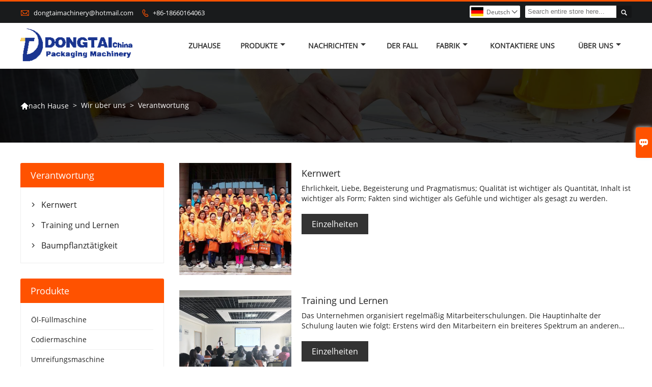

--- FILE ---
content_type: text/html; charset=UTF-8
request_url: http://de.dongtaimachine.com/responsibility
body_size: 8597
content:
<!DOCTYPE html PUBLIC "-//W3C//DTD XHTML 1.0 Transitional//EN" "http://www.w3.org/TR/xhtml1/DTD/xhtml1-transitional.dtd">
<html xmlns="http://www.w3.org/1999/xhtml">
<head>
    <meta http-equiv="Content-Type" content="text/html; charset=utf-8" />
                <title>Verantwortung - Shandong Dongtai Machinery Manufacturing Co., Ltd.</title>
            <meta name="description" content="Shandong Dongtai Machinery Manufacturing Co., Ltd. - Verkaufs Öl-Füllmaschine Fabrik. Um qualitativ hochwertige Dienstleistungen!">
    <meta name="keywords" content="Öl-Füllmaschine Lieferanten,Niedriger Preis Codiermaschine,billig Umreifungsmaschine,Verkaufs Beschriftungsmaschine,Versorgung Öl-Füllmaschine">
    <meta name="viewport" content="width=device-width, initial-scale=1, minimum-scale=1, user-scalable=no , maximum-scale=1" />
    <meta http-equiv="X-UA-Compatible" content="IE=edge,chrome=1,IE=10">
    <meta content="telephone=no" name="format-detection">
    <link rel="canonical" href="http://de.dongtaimachine.com/responsibility" />
    <!-- Favicon -->
    <link rel="shortcut icon" href="https://img.waimaoniu.net/1485/1485-201907201424436026.ico">
    <!--样式图标-->
    <link rel="stylesheet" type="text/css" href="/template/iconfont/iconfont.css"/>
    <link rel="stylesheet" type="text/css" href="/template/nmoban9_2/css/style.css"/>
    <script type="text/javascript" src="/template/nmoban9_2/js/jquery-1.12.3.min.js"></script>
        <!-- Google Analytics -->
    <script async src="https://www.googletagmanager.com/gtag/js?id=UA-191707229-38"></script>
    <script>
        window.dataLayer = window.dataLayer || [];
        function gtag(){dataLayer.push(arguments);}
        gtag('js', new Date());
                gtag('config', 'UA-191707229-38');
            </script>
    
<div class="im">
    <label class="im-l" for="select"><i class="iconfont">&#xe697;</i></label>
    <input type="checkbox" id="select">
    <div class="box">
        <ul>
                                        <li>
                    <a href="#inquiry_area">
                        <i class="iconfont img-envelope">&#xe758;</i>
                    </a>
                </li>
                                                            <li>
                        <a href="https://web.whatsapp.com/send?phone=8618560751875"  target="_blank" title="8618560751875" onclick="imstat(this,5,'/im_state')">
                            <i class="iconfont img-whatsapp">&#xe72c;</i>
                        </a>
                    </li>
                                                                <li>
                        <a href="https://web.whatsapp.com/send?phone=8618660164063"  target="_blank" title="8618660164063" onclick="imstat(this,5,'/im_state')">
                            <i class="iconfont img-whatsapp">&#xe72c;</i>
                        </a>
                    </li>
                                                                <li>
                        <a href="https://web.whatsapp.com/send?phone=8618668950742"  target="_blank" title="8618668950742" onclick="imstat(this,5,'/im_state')">
                            <i class="iconfont img-whatsapp">&#xe72c;</i>
                        </a>
                    </li>
                                                                                                                                                </ul>
    </div>
</div></head>
<body class="homepage">
<div class="main">
    <!-- HEADER START -->
    <header class="header-box">
        <div class="header-top">
            <div class="header-inner">
                <div class="header-contact">
                    <ul>
                        <li class="website-mailbox">
                            <i class="iconfont">&#xe624;</i>
                            <a href="/contact#inquiry_area"  target="_blank" onclick="imstat(this,3,'/im_state')">dongtaimachinery@hotmail.com </a>
                        </li>
                        <li class="website-phone"><i class="iconfont">&#xec76;</i>
                            <a href="/contact#inquiry_area"  target="_blank" onclick="imstat(this,4,'/im_state')">+86-18660164063</a>
                        </li>
                    </ul>
                </div>
                <div class="header-search">
                                        <form onsubmit="search(this);return false;">
                        <div class="search-box" >
                            <input class="input-text" placeholder="Search entire store here..." type="text" id="key" name="keys">
                            <button class="search-btn"   type="submit"><i class="iconfont">&#xe6c9;</i></button>
                        </div>
                    </form>
                </div>
                <script>
                    function search(thatThis) {
                var searchStr=$(thatThis).find('#key').val();
                if (searchStr==''){return false}
                        location.href = '/product-search?key=' + $(thatThis).find('#key').val();
                    }
                </script>
                <div class="language">
                    <div class="cur"><e class="de">Deutsch<i class="iconfont">&#xe635;</i></e>
                        <ul class="language-list">
                                                            <li>
                                    <a href="http://ar.dongtaimachine.com/responsibility" title="العربية" class="ar" >
                                        العربية</a>
                                </li>
                                                            <li>
                                    <a href="http://de.dongtaimachine.com/responsibility" title="Deutsch" class="de" >
                                        Deutsch</a>
                                </li>
                                                            <li>
                                    <a href="http://www.dongtaimachine.com/responsibility" title="English" class="en" >
                                        English</a>
                                </li>
                                                            <li>
                                    <a href="http://es.dongtaimachine.com/responsibility" title="Español" class="es" >
                                        Español</a>
                                </li>
                                                            <li>
                                    <a href="http://fr.dongtaimachine.com/responsibility" title="Français" class="fr" >
                                        Français</a>
                                </li>
                                                            <li>
                                    <a href="http://id.dongtaimachine.com/responsibility" title="Indonesia" class="id" >
                                        Indonesia</a>
                                </li>
                                                            <li>
                                    <a href="http://it.dongtaimachine.com/responsibility" title="Italiano" class="it" >
                                        Italiano</a>
                                </li>
                                                            <li>
                                    <a href="http://ko.dongtaimachine.com/responsibility" title="한국어" class="ko" >
                                        한국어</a>
                                </li>
                                                            <li>
                                    <a href="http://pt.dongtaimachine.com/responsibility" title="Português" class="pt" >
                                        Português</a>
                                </li>
                                                            <li>
                                    <a href="http://ru.dongtaimachine.com/responsibility" title="Pусский" class="ru" >
                                        Pусский</a>
                                </li>
                                                            <li>
                                    <a href="http://tr.dongtaimachine.com/responsibility" title="Türk" class="tr" >
                                        Türk</a>
                                </li>
                                                    </ul>
                    </div>
                </div>
                <div class="clear"></div>
            </div>
        </div>
        <div class="header-middle" id="fixedMenu">
            <div class="header-inner">
                <div class="header-logo">
                    <div class="header-logo-box">
                        <a href="/"><img alt="Shandong Dongtai Machinery Manufacturing Co., Ltd." src="https://img.waimaoniu.net/1485/1485-202103171138070309.png"></a>
                    </div>
                </div>
                <!--<div class="company-motto">
                	<div class="company-motto-p"><p>Guaranteeing the highest quality products has always been our pursuit</p></div>
                </div>-->
                <nav class="main-nav" role="navigation">
                    <!-- Mobile menu toggle button (hamburger/x icon) -->
                    <input id="main-menu-state" type="checkbox" />
                    <label class="main-menu-btn" for="main-menu-state">
                        <span class="main-menu-btn-icon"></span> Toggle main menu visibility
                    </label>
                    <!-- Sample menu definition -->
                    <ul id="main-menu" class="sm sm-blue">

                                                    <li class=""><a href="/">Zuhause</a>
                                                            </li>
                                                    <li class=""><a href="/products">Produkte</a>
                                                                    <ul>
                                                                                    <li><a href="/product-list/oil-filling-machine">Öl-Füllmaschine</a>
                                                                                            </li>
                                                                                    <li><a href="/product-list/coding-machine">Codiermaschine</a>
                                                                                            </li>
                                                                                    <li><a href="/product-list/strapping-machine">Umreifungsmaschine</a>
                                                                                            </li>
                                                                                    <li><a href="/product-list/labeling-machine">Beschriftungsmaschine</a>
                                                                                            </li>
                                                                                    <li><a href="/product-list/filling-and-sealing-machine">Füll- und Verschließmaschine</a>
                                                                                            </li>
                                                                                    <li><a href="/product-list/shrinking-machine">Schrumpfmaschine</a>
                                                                                            </li>
                                                                                    <li><a href="/product-list/liquid-packing-machine">Flüssigkeitsverpackungsmaschine</a>
                                                                                            </li>
                                                                                    <li><a href="/product-list/granular-packing-machine">Granulatverpackungsmaschine</a>
                                                                                            </li>
                                                                                    <li><a href="/product-list/powder-packing-machine">Pulver-Verpackungsmaschine</a>
                                                                                            </li>
                                                                                    <li><a href="/product-list/small-bottle-filling-machine">Kleine Flaschenfüllmaschine</a>
                                                                                            </li>
                                                                                    <li><a href="/product-list/paste-filling-line">Fülllinie einfügen</a>
                                                                                            </li>
                                                                                    <li><a href="/product-list/sealing-machine">Versiegelungsmaschine</a>
                                                                                            </li>
                                                                                    <li><a href="/product-list/capping-machine">Verschließmaschine</a>
                                                                                            </li>
                                                                                    <li><a href="/product-list/filling-and-capping-machine">Füll- und Verschließmaschine</a>
                                                                                            </li>
                                                                                    <li><a href="/product-list/mask-machine">Maskenmaschine</a>
                                                                                            </li>
                                                                                    <li><a href="/product-list/sauce-filling-machine">Saucenfüllmaschine</a>
                                                                                            </li>
                                                                                    <li><a href="/product-list/filling-line">Fülllinie</a>
                                                                                            </li>
                                                                                    <li><a href="/product-list/liquid-filling-machine">Flüssigkeitsfüllmaschine</a>
                                                                                            </li>
                                                                            </ul>
                                                            </li>
                                                    <li class=""><a href="/news">Nachrichten</a>
                                                                    <ul>
                                                                                    <li><a href="/news-list/company-news">Unternehmens Nachrichten</a>
                                                                                            </li>
                                                                                    <li><a href="/news-list/industry-information">Brancheninformationen</a>
                                                                                            </li>
                                                                            </ul>
                                                            </li>
                                                    <li class=""><a href="/case">Der fall</a>
                                                            </li>
                                                    <li class=""><a href="/factory/inventory-scene">Fabrik</a>
                                                                    <ul>
                                                                                    <li><a href="/factory/inventory-scene">Inventarszene</a>
                                                                                            </li>
                                                                                    <li><a href="/factory/mechanical-equipment">Mechanische Ausrüstung</a>
                                                                                            </li>
                                                                                    <li><a href="/factory/product-testing-center">Produktionsprozesse</a>
                                                                                            </li>
                                                                            </ul>
                                                            </li>
                                                    <li class=""><a href="/contact">kontaktiere uns</a>
                                                            </li>
                                                    <li class=""><a href="/aboutus">Über uns</a>
                                                                    <ul>
                                                                                    <li><a href="/company-style">Unternehmen stil</a>
                                                                                            </li>
                                                                                    <li><a href="/exhibition">Ausstellungsaktivitäten</a>
                                                                                            </li>
                                                                                    <li><a href="/cert">Zertifizierungen</a>
                                                                                            </li>
                                                                                    <li><a href="/team-service">Team Service</a>
                                                                                            </li>
                                                                                    <li><a href="/delivery">Liefern</a>
                                                                                            </li>
                                                                                    <li><a href="/responsibility">Verantwortung</a>
                                                                                            </li>
                                                                                    <li><a href="/faq">Häufig gestellte Fragen</a>
                                                                                            </li>
                                                                            </ul>
                                                            </li>
                                            </ul>
                </nav>
            </div>
        </div>
    </header>
    <!-- HEADER END -->
    <div class="inner-page-main">
    <div class="bread-crumb"style="">
        <ul><li><a href='/'><i class="iconfont">&#xe603;</i>nach Hause</a></li><li> > </li><li><a href='/aboutus'>Wir über uns</a></li><li> > </li><li class='active'>Verantwortung</li></ul>    </div>
    <div class="inner-page-middle">
        <div class="inner-page-content">
            <div class="inner-page-r">
                <section class="case-listing">
                    <ul>
                                                                                                                <li>
                                    <div class="item">
                                        <div class="case-listing-frame"><a href="/responsibility/core-value"><img src="https://img.waimaoniu.net/1485/1485-201907181018545044.jpg" alt="Kernwert"></a></div>
                                        <a href="/responsibility/core-value"><h2>Kernwert</h2></a>
                                        <p>Ehrlichkeit, Liebe, Begeisterung und Pragmatismus; Qualität ist wichtiger als Quantität, Inhalt ist wichtiger als Form; Fakten sind wichtiger als Gefühle und wichtiger als gesagt zu werden.</p>
                                        <span><a href="/responsibility/core-value">Einzelheiten</a></span>
                                    </div>
                                </li>
                                                                                                                                            <li>
                                    <div class="item">
                                        <div class="case-listing-frame"><a href="/responsibility/training-and-learning"><img src="https://img.waimaoniu.net/1485/1485-201907181114083519.jpg" alt="Training und Lernen"></a></div>
                                        <a href="/responsibility/training-and-learning"><h2>Training und Lernen</h2></a>
                                        <p>Das Unternehmen organisiert regelmäßig Mitarbeiterschulungen. Die Hauptinhalte der Schulung lauten wie folgt: Erstens wird den Mitarbeitern ein breiteres Spektrum an anderen Fähigkeiten vermittelt, sodass die Fähigkeiten der Mitarbeiter eine einzige Fähigkeit zu mehreren Fähigkeiten aufweisen, um sie an sich ändernde Kundenbedürfnisse und organisatorische Entwicklungsbedürfnisse anzupassen, z. B. proaktive Kunden Auflösung. Erforderliche Fähigkeiten, effektive Kommunikationsfähigkeiten, Teamfähigkeit und Lernfähigkeiten; Zweitens: Einsatz von Schulungs- und Weiterbildungsmaßnahmen, um die Anerkennung der Organisation durch die Mitarbeiter zu stärken, die Mitarbeiterbindung zu verbessern, das Bewusstsein für die Mitarbeiterdienste zu fördern, die Anpassungsfähigkeit und Flexibilität der Mitarbeiter zu verbessern.</p>
                                        <span><a href="/responsibility/training-and-learning">Einzelheiten</a></span>
                                    </div>
                                </li>
                                                                                                                                            <li>
                                    <div class="item">
                                        <div class="case-listing-frame"><a href="/responsibility/tree-planting-activity"><img src="https://img.waimaoniu.net/1485/1485-201907181056086274.jpg" alt="Baumpflanztätigkeit"></a></div>
                                        <a href="/responsibility/tree-planting-activity"><h2>Baumpflanztätigkeit</h2></a>
                                        <p>Jeder 12. März ist Chinas Arbor Day. Jedes Jahr organisiert das Unternehmen Mitarbeiter, um an Baumpflanzaktivitäten teilzunehmen. Das Pflanzen von Bäumen kann nicht nur die Natur verschönern, sondern auch die Fähigkeit der Mitarbeiter verbessern, sich zu vereinen, zusammenzuarbeiten und den Zusammenhalt im Team zu stärken.</p>
                                        <span><a href="/responsibility/tree-planting-activity">Einzelheiten</a></span>
                                    </div>
                                </li>
                                                                                                                                                                                                                                                                                                                                                </ul>
                </section>
                <div class="pagination-bar">
                    <ul>
                                            </ul>
                </div>
                <style>
    .error {  color: red;  }
    /*邮件锚点*/
    .mail-anchor{ width: 100%; position:relative;}
    .mail-anchor #inquiry_area{ position: absolute; top:-120px;}
    .inner-message-row .item button.submitting{ padding-left: 50px;background-image: url(/template/images/loading2.gif);
        background-repeat: no-repeat;    background-position: 10px center; background-color: #fff;
        color: #999; border: 1px solid #ccc;cursor: not-allowed!important;}
    .inner-message-row .item button.submitting:active{ background-color: #fff;  color: #999;  border: 1px solid #ccc;}
</style>
<div class="mail-anchor">
    <div id="inquiry_area"></div>
</div>
<div class="inner-message" style="background-color: #f6f6f6;padding: 20px;">
    <div class="th" style="margin-bottom: 16px;">Holen Sie sich den neuesten Preis? Wir werden so schnell wie möglich antworten (innerhalb von 12 Stunden)</div>
    <div class="inner-message-row msg_bl">
        <form class="form_che" method="post" id="messageform1" name="messageform1">
            <!--普通跳转<form class="form_check" method="post" id="messageform1" name="messageform1">-->
            <input type="hidden" id="pid" name="pid" value="0"/>
                <input type="hidden" name="fromurl" value="">
                <script>
                    $(function(){
                        $('input[name="fromurl"]').val(window.location.href);
                    })
                </script>
            <!--<div class="item">
                <label for="subject"></label>
                <div class="inner-message-box">
                    <input type="text" class="input-lg form-full" value="" placeholder="*" name="subject" id="subject" required="true">
                </div>
            </div>-->
            <div class="item item-half" style="margin-bottom: 12px;">
                <div class="inner-message-half" style="background:#fff;">
                    <input type="text" class="input-lg form-full" value="" placeholder="Wie heißen Sie?" name="name" id="name">
                </div>
            </div>
            <div class="item item-half" style="margin-bottom: 12px;">
                <label for="phone"></label>
                <div class="inner-message-box" style="background:#fff;">
                    <input type="text" class="input-lg form-full" value="" placeholder="Beste Kontaktnummer:" name="phone" id="phone" >
                </div>
            </div>
            <div class="item" style="margin-bottom: 12px;">
                <!--邮件出错提示语-->
                <label for="email"></label>
                <div class="inner-message-box" style="background:#fff;">
                    <input type="text" class="input-lg form-full" value="" placeholder="*Ihre beste Kontakt-E-Mail:" id="email" name="email" required="true">
                </div>
            </div>
            <div class="item" style="margin-bottom: 12px;">
                <div class="inner-message-box" style="background:#fff;">
                    <input type="text" class="input-lg form-full" value="" placeholder="Ihr Firmenname:" name="company" id="company">
                </div>
            </div>
            <div class="item" style="margin-bottom: 12px;">
                <div class="inner-message-box" style="background:#fff;">
                    <label for="message"></label>
                    <textarea placeholder="*Worüber möchten Sie sich erkundigen?" name="message" id="message" class="form-full" required="true"></textarea>
                </div>
            </div>
            <div class="item" style="margin-bottom: 12px;">
                <button class="btn-text t_submit" id="submit" style="display: inline-block">einreichen</button>
                <div style="display: inline-block; margin-left: 40px;">
                    <input type="checkbox" name="category" value="1" style="width: auto; height: auto;" /><a href="/privacypolicy" target="_blank"><p style="text-decoration: underline;color: #999; display: inline-block;">Datenschutz-Bestimmungen</p></a>
                    <script>document.getElementsByName("category")[0].checked="checked";</script>
                </div>
            </div>
        </form>
    </div>
</div>            </div>
            <!--inner-page-l-->
            
<div class="inner-page-l">
    <div class="sidebar-block">
        <div class="sidebar-block-but"><span>mehr Produkte</span><button type="button"><i class="iconfont"></i></button></div>
        																															<div class="sidebar-box sidebar-about">
						<div class="sidebar-title">
							<span>Verantwortung</span>
						</div>
						<div class="sidebar-contant">
							<ul>
																											<li><i class="iconfont">&#xe78d;</i><a href="/responsibility/core-value">Kernwert</a></li>
																			<li><i class="iconfont">&#xe78d;</i><a href="/responsibility/training-and-learning">Training und Lernen</a></li>
																			<li><i class="iconfont">&#xe78d;</i><a href="/responsibility/tree-planting-activity">Baumpflanztätigkeit</a></li>
																								</ul>
						</div>
					</div>
									                <div class="sidebar-box">
            <div class="sidebar-title">
                <span>Produkte</span>
            </div>
            <div class="sidebar-contant sidebar-product">
                                    <dl>
                        <dt><a href="/product-list/oil-filling-machine" title="Öl-Füllmaschine"><i></i>Öl-Füllmaschine</a></dt>
                                            </dl>
                                    <dl>
                        <dt><a href="/product-list/coding-machine" title="Codiermaschine"><i></i>Codiermaschine</a></dt>
                                            </dl>
                                    <dl>
                        <dt><a href="/product-list/strapping-machine" title="Umreifungsmaschine"><i></i>Umreifungsmaschine</a></dt>
                                            </dl>
                                    <dl>
                        <dt><a href="/product-list/labeling-machine" title="Beschriftungsmaschine"><i></i>Beschriftungsmaschine</a></dt>
                                            </dl>
                                    <dl>
                        <dt><a href="/product-list/filling-and-sealing-machine" title="Füll- und Verschließmaschine"><i></i>Füll- und Verschließmaschine</a></dt>
                                            </dl>
                                    <dl>
                        <dt><a href="/product-list/shrinking-machine" title="Schrumpfmaschine"><i></i>Schrumpfmaschine</a></dt>
                                            </dl>
                                    <dl>
                        <dt><a href="/product-list/liquid-packing-machine" title="Flüssigkeitsverpackungsmaschine"><i></i>Flüssigkeitsverpackungsmaschine</a></dt>
                                            </dl>
                                    <dl>
                        <dt><a href="/product-list/granular-packing-machine" title="Granulatverpackungsmaschine"><i></i>Granulatverpackungsmaschine</a></dt>
                                            </dl>
                                    <dl>
                        <dt><a href="/product-list/powder-packing-machine" title="Pulver-Verpackungsmaschine"><i></i>Pulver-Verpackungsmaschine</a></dt>
                                            </dl>
                                    <dl>
                        <dt><a href="/product-list/small-bottle-filling-machine" title="Kleine Flaschenfüllmaschine"><i></i>Kleine Flaschenfüllmaschine</a></dt>
                                            </dl>
                                    <dl>
                        <dt><a href="/product-list/paste-filling-line" title="Fülllinie einfügen"><i></i>Fülllinie einfügen</a></dt>
                                            </dl>
                                    <dl>
                        <dt><a href="/product-list/sealing-machine" title="Versiegelungsmaschine"><i></i>Versiegelungsmaschine</a></dt>
                                            </dl>
                                    <dl>
                        <dt><a href="/product-list/capping-machine" title="Verschließmaschine"><i></i>Verschließmaschine</a></dt>
                                            </dl>
                                    <dl>
                        <dt><a href="/product-list/filling-and-capping-machine" title="Füll- und Verschließmaschine"><i></i>Füll- und Verschließmaschine</a></dt>
                                            </dl>
                                    <dl>
                        <dt><a href="/product-list/mask-machine" title="Maskenmaschine"><i></i>Maskenmaschine</a></dt>
                                            </dl>
                                    <dl>
                        <dt><a href="/product-list/sauce-filling-machine" title="Saucenfüllmaschine"><i></i>Saucenfüllmaschine</a></dt>
                                            </dl>
                                    <dl>
                        <dt><a href="/product-list/filling-line" title="Fülllinie"><i></i>Fülllinie</a></dt>
                                            </dl>
                                    <dl>
                        <dt><a href="/product-list/liquid-filling-machine" title="Flüssigkeitsfüllmaschine"><i></i>Flüssigkeitsfüllmaschine</a></dt>
                                            </dl>
                            </div>
        </div>
        <div class="sidebar-box sidebar-featured">
            <div class="sidebar-title">
                <span>Ausgewählte Produkte</span>
            </div>
            <div class="sidebar-contant">
                <ul>
                                            <li>
                            <div class="item">
                                <div class="pro-media"><a href="/product/semi-automatic-liquid-filling-machine"><img alt="halbautomatische Flüssigkeitsabfüllmaschine" src="https://img.waimaoniu.net/1485/1485-202109131327297619_s.jpg"></a></div>
                                <div class="pro-detail-info">
                                    <div class="th"><a href="/product/semi-automatic-liquid-filling-machine">halbautomatische Flüssigkeitsabfüllmaschine</a></div>
                                    <span><a class="btn" href="/product/semi-automatic-liquid-filling-machine">Mehr</a></span>
                                </div>
                            </div>
                        </li>
                                            <li>
                            <div class="item">
                                <div class="pro-media"><a href="/product/magnetic-pump-liquid-filling-machine"><img alt="Flüssigkeitsfüllmaschine mit Magnetpumpe" src="https://img.waimaoniu.net/1485/1485-202107121113133748_s.jpg"></a></div>
                                <div class="pro-detail-info">
                                    <div class="th"><a href="/product/magnetic-pump-liquid-filling-machine">Flüssigkeitsfüllmaschine mit Magnetpumpe</a></div>
                                    <span><a class="btn" href="/product/magnetic-pump-liquid-filling-machine">Mehr</a></span>
                                </div>
                            </div>
                        </li>
                                            <li>
                            <div class="item">
                                <div class="pro-media"><a href="/product/food-grain-vacuum-packaging-machine"><img alt="Lebensmittelkorn-Vakuumverpackungsmaschine" src="https://img.waimaoniu.net/1485/1485-202105130856310224_s.jpg"></a></div>
                                <div class="pro-detail-info">
                                    <div class="th"><a href="/product/food-grain-vacuum-packaging-machine">Lebensmittelkorn-Vakuumverpackungsmaschine</a></div>
                                    <span><a class="btn" href="/product/food-grain-vacuum-packaging-machine">Mehr</a></span>
                                </div>
                            </div>
                        </li>
                                            <li>
                            <div class="item">
                                <div class="pro-media"><a href="/product/coffee-powder-vertical-bag-packing-machine"><img alt="Vertikale Beutelverpackungsmaschine für Kaffeepulver" src="https://img.waimaoniu.net/1485/1485-202104291019386004_s.jpg"></a></div>
                                <div class="pro-detail-info">
                                    <div class="th"><a href="/product/coffee-powder-vertical-bag-packing-machine">Vertikale Beutelverpackungsmaschine für Kaffeepulver</a></div>
                                    <span><a class="btn" href="/product/coffee-powder-vertical-bag-packing-machine">Mehr</a></span>
                                </div>
                            </div>
                        </li>
                                    </ul>
            </div>
        </div>
        <div class="sidebar-box sidebar-contact">
    <div class="sidebar-title">
        <span>Kontakt Details</span>
    </div>
    <div class="sidebar-contant">
                                <div class="mb-20"><div class="inner-title"><i class="iconfont">&#xec76;</i></div><tr><th></th><td><a href="/contact#inquiry_area">+86-18660164063</a></td></tr></div>
                                        <div class="mb-20"><div class="inner-title"><i class="iconfont">&#xe624;</i></div><tr><th></th><td><a href="/contact#inquiry_area">dongtaimachinery@hotmail.com</a></td></tr></div>                        <div class="mb-20">
            <div class="inner-title"><i class="iconfont">&#xe606;</i></div>
            <ul>
                <tr><th></th><td><a href="/contact#inquiry_area">+86-531-6659 0961</a></td></tr>            </ul>
        </div>
                <!--二维码-->
            </div>
</div>    </div>
</div>
<!--产品折叠列表-->
<script type="text/javascript" src="/template/nmoban9_2/js/sidebar-product.js"></script>
<script type="text/javascript">
    $(function () {
        initSidebarClicker('span', '+', '-')
    })
</script>        </div>
    </div>
</div>
    <!--FOOTER -->
    <footer class="footer-middle">
        <div class="footer-content">
            <div class="footer-content-but"><span>mehr Dienstleistungen</span><button type="button"><i class="iconfont"></i></button></div>
            <div class="footer-main">
                <div class="item footer-contactus">
                    <div class="footer-static-block">
                        <div class="th"><a href="/contact">Kontakt</a></div>
                        <ul class="footer-block-contant">
                            <li><label>Adresse : </label> <a href="/contact#inquiry_area">Nr. 3843, Flughafenstraße, Lingang-Entwicklungszone, Stadt Jinan</a></li>
                            <li><label>Email : </label> <a href="/contact#inquiry_area">dongtaimachinery@hotmail.com</a> </li>
                            <li><label>Telefon : </label> <a href="/contact#inquiry_area">+86-18660164063</a></li>
                                                            <li><label>faxen : </label> <a href="/contact#inquiry_area">+86-531-6659 0961</a> </li>
                                                    </ul>
                    </div>
                </div>
                                    <div class="item key-words">
                        <div class="footer-static-block">
                            <div class="th"><span>Über uns</span></div>
                            <ul class="footer-block-contant">
                                                                    <li><i></i><a href="/aboutus">Firmeninfo</a></li>
                                                                    <li><i></i><a href="/company-style">Unternehmensstil</a></li>
                                                                    <li><i></i><a href="/exhibition">Ausstellungsaktivitäten</a></li>
                                                                    <li><i></i><a href="/responsibility">Verantwortung</a></li>
                                                                    <li><i></i><a href="/faq">FAQ</a></li>
                                                            </ul>
                        </div>
                    </div>
                                    <div class="item key-words">
                        <div class="footer-static-block">
                            <div class="th"><span>Produkt Item1</span></div>
                            <ul class="footer-block-contant">
                                                            </ul>
                        </div>
                    </div>
                                <div class="item index-certificate">
                    <div class="footer-static-block">
                        <div class="th"><a href="/cert">Zertifizierungen</a></div>
                        <div class="index-certificate-c">
                            <div id="roll-img4" class="owl-carousel align_center">
                                                                    <div class="index-certificate-box">
                                        <a href="/cert" title="CE-Prüfung"><img src="https://img.waimaoniu.net/1485/1485-201907170910022785_s.jpg" alt="CE-Prüfung"></a>
                                    </div>
                                                                    <div class="index-certificate-box">
                                        <a href="/cert" title="ISO-Zertifikat"><img src="https://img.waimaoniu.net/1485/1485-201907170926524306_s.jpg" alt="ISO-Zertifikat"></a>
                                    </div>
                                                                    <div class="index-certificate-box">
                                        <a href="/cert" title="Patentzertifikat"><img src="https://img.waimaoniu.net/1485/1485-201907170933487501_s.jpg" alt="Patentzertifikat"></a>
                                    </div>
                                                            </div>
                        </div>
                    </div>
                </div>
            </div>
        </div>
        <div class="footer-secondary">
            <div class="footer-secondary-box">
                <div class="social-link">
    <!-- Facebook、YouTube、Twitter、LinkedIn、Instagram、Pinterest -->
                        <a href="https://www.youtube.com/channel/UC_wUu5QTxgZsfGRzgxxK29w/featured?view_as=subscriber" class="youTube" target="_blank" rel="nofollow">
                                    <i class="iconfont fa-youTube">
                        &#xe65d;                    </i>
                            </a>
                                            <a href="https://www.facebook.com/dongtaipackagingmachinery" class="facebook" target="_blank" rel="nofollow">
                                    <i class="iconfont fa-facebook">
                        &#xe616;                    </i>
                            </a>
                                                    <!-- WhatsApp,Skype-->
                                                                <a href="https://web.whatsapp.com/send?phone=8618560751875" class="whatsapp" target="_blank" rel="nofollow" onclick="imstat(this,5,'/im_state')">
                <i class="iconfont img-whatsapp">&#xe72c;</i>
            </a>
                                <a href="https://web.whatsapp.com/send?phone=8618660164063" class="whatsapp" target="_blank" rel="nofollow" onclick="imstat(this,5,'/im_state')">
                <i class="iconfont img-whatsapp">&#xe72c;</i>
            </a>
                                <a href="https://web.whatsapp.com/send?phone=8618668950742" class="whatsapp" target="_blank" rel="nofollow" onclick="imstat(this,5,'/im_state')">
                <i class="iconfont img-whatsapp">&#xe72c;</i>
            </a>
            </div>                <p>Copyright © 2019 Shandong Dongtai Machinery Manufacturing Co., Ltd. Firmenadresse: Nr. 3843, Flughafenstraße, Entwicklungszone Lingang, Stadt Jinan. E-Mail: emily@dongtaipack.com</p>
            </div>
        </div>
    </footer>
    <!-- END FOOTER -->
</div>
<script type="text/javascript" src="/assets/plugins/jquery-validate/jquery.validate.min.js"></script>
<script src="/assets/plugins/fancybox3/jquery.fancybox.min.js"></script>
<!--
    <script type="text/javascript"
            src="/assets/plugins/jquery-validate/localization/messages_.js"></script>
--><script type="text/javascript" src="/assets/js/common_functions.js"></script>
<script type="text/javascript" src="/assets/js/custom_functions.js?t=10"></script>
<script type="text/javascript">
    $(function(){
        initSideFloatingMenu(true)
    })
</script>
    <script type="text/javascript" src='https://estat7.waimaoniu.com/js.php?id=1485'></script>

<div class="scroll" id="scroll" style="display:none;right: 90px;bottom: 5px;">
    <i class="iconfont">&#xe637;</i>
</div>
<script type="text/javascript">
    $(function () {
        showScroll();
        function showScroll() {
            $(window).scroll(function () {
                var scrollValue = $(window).scrollTop();
                scrollValue > 100 ? $('div[class=scroll]').fadeIn() : $('div[class=scroll]').fadeOut();
            });
            $('#scroll').click(function () {
                $("html,body").animate({scrollTop: 0}, 200);
            });
        }
    })
</script></body>
<!--轮播图-->
<script src="/template/nmoban9_2/js/owl.carousel.min.js"></script>
<script src="/template/nmoban9_2/js/custom.js"></script>
<!--菜单栏js-->
<!-- SmartMenus jQuery plugin -->
<script type="text/javascript" src="/template/nmoban9_2/js/jquery.smartmenus.js"></script>
<!-- SmartMenus jQuery init -->
<script type="text/javascript">
    // SmartMenus init
    $(function() {
        $('#main-menu').smartmenus({
            subMenusSubOffsetX: 1,
            subMenusSubOffsetY: -8
        });
    });

    // SmartMenus mobile menu toggle button
    $(function() {
        var $mainMenuState = $('#main-menu-state');
        if ($mainMenuState.length) {
            // animate mobile menu
            $mainMenuState.change(function(e) {
                var $menu = $('#main-menu');
                if (this.checked) {
                    $menu.hide().slideDown(250, function() { $menu.css('display', ''); });
                } else {
                    $menu.show().slideUp(250, function() { $menu.css('display', ''); });
                }
            });
            // hide mobile menu beforeunload
            $(window).bind('beforeunload unload', function() {
                if ($mainMenuState[0].checked) {
                    $mainMenuState[0].click();
                }
            });
        }
    });
</script>
<!--导航栏置顶固定-->
<script>
    $(function() {
        var ie6 = document.all;
        var dv = $('#fixedMenu'),
            st;
        dv.attr('otop', dv.offset().top); //存储原来的距离顶部的距离
        $(window).scroll(function() {
            st = Math.max(document.body.scrollTop || document.documentElement.scrollTop);
            if (st > parseInt(dv.attr('otop'))) {
                if (ie6) { //IE6不支持fixed属性，所以只能靠设置position为absolute和top实现此效果
                    dv.css({
                        position: 'absolute',
                        top: st
                    });
                } else if (dv.css('position') != 'fixed') dv.css({
                    'position': 'fixed',
                    top: 0
                });
                dv.addClass("top-fixed")
            } else if (dv.css('position') != 'static'){
                dv.css({
                    'position': 'static'
                });
                dv.removeClass("top-fixed")
            }
        });
    });
</script>

<script>
    //手机端底部折叠
    $('.sidebar-block-but').on("click",function(){
        $(".sidebar-box").toggleClass("expand");
        $(this).toggleClass("expand");
    })
    $('.footer-content-but').on("click",function(){
        $(".footer-main").toggleClass("expand");
        $(this).toggleClass("expand");
    })
</script>
</html>

--- FILE ---
content_type: text/css
request_url: http://de.dongtaimachine.com/template/nmoban9_2/css/style.css
body_size: 19520
content:
@charset "utf-8";/*整体布局样式*/html,body {font-family:Open Sans,Arial,Helvetica,sans-serif;background:white;text-align:left;color:#222;}
* {margin:0;padding:0;}
html,body,div,span,applet,object,iframe,h1,h2,h3,h4,h5,h6,p,blockquote,pre,a,abbr,acronym,address,big,cite,code,del,dfn,em,img,ins,kbd,q,s,samp,small,strike,strong,sub,sup,tt,var,b,u,i,center,dl,dt,dd,ol,ul,li,fieldset,form,label,legend,table,caption,tbody,tfoot,thead,tr,th,td,article,aside,canvas,details,embed,figure,figcaption,footer,header,hgroup,menu,nav,output,ruby,section,summary,time,mark,audio,video {margin:0;padding:0;border:0;}
ul,li,ol {list-style:none outside}
a {text-decoration:none;color:#222;}
img {border:none;}
input,button,select,textarea {outline:none;}
input,textarea {background:none}
*,::after,::before {-webkit-box-sizing:inherit;box-sizing:inherit;}
article,aside,footer,header,nav,section {display:block;}
@font-face {font-family:"Open Sans";src:url('opensans.ttf'),url('opensans.ttf');/* IE9+ */}
/*滚动条样式*/
@media screen and (max-width:768px){
/*定义滚动条高宽及背景 高宽分别对应横竖滚动条的尺寸*/::-webkit-scrollbar {width:1px; height:1px;}
/*定义滚动条轨道 内阴影+圆角*/::-webkit-scrollbar-track {-webkit-box-shadow:inset 0 0 6px rgba(0,0,0,0.3);border-radius:1px; background-color:#ddd;}
/*定义滑块 内阴影+圆角*/::-webkit-scrollbar-thumb {border-radius:1px; -webkit-box-shadow:inset 0 0 6px rgba(0,0,0,.3);background-color:#eee;}
}
/*清除苹果按钮格式*/input[type="text"],input[type="button"],input[type="submit"],input[type="reset"] {-webkit-appearance:none;border-radius:0;}
/*整体布局样式结束*/.main {background-color:#fff;}
/*网页头部开始*/header {position:relative;z-index:3;}
.header-box {width:100%;border-top:3px solid #ff5200 !important;}
.header-top {align-items:center;padding-top:8px;background-color:#191b1c;}
.header-inner {width:94%;margin:auto;max-width:1200px;position:relative;}
/*清除浮动*/.clear {clear:both}
/*顶部联系方式*/.header-contact {float:left;}
.header-contact ul {overflow:hidden;}
.header-contact ul li {display:inline-block;vertical-align:top;font-size:13px;color:#555;margin:0 12px 8px 0;line-height:24px;}
.header-contact ul li a {color:#fff;display:inline-block;vertical-align:middle;}
.header-contact ul li a:hover {color:#ff5200;}
.header-contact ul li i {display:inline-block;margin-right:5px;vertical-align:middle;color:#ff5200;transform:translate3d(0,0,0);}
.header-contact ul li.website-mailbox i {font-size:18px;margin-top:-2px;}
.header-contact ul li.website-phone i {font-size:14px;font-weight:bold;}
@media screen and (max-width:768px) {.header-contact {display:none;}
}
/*顶部社交*/.social-link {float:right;position:relative;z-index:1;}
.social-link a {color:#fff;margin-left:5px;float:left;display:inline-block;width:34px;height:34px;line-height:34px;text-align:center;border-radius:50%;}
/*.social-link a.facebook i {color:#4267b2;}
.social-link a.twitter i {color:#02b0e8;}
.social-link a.google-plus i {color:#f2623b;}
.social-link a.linkedin i {color:#0094d3;}
.social-link a.skype i {color:#00aff0;}
.social-link a.youTube i {color:#ff011d;}
.social-link a.pinterest i {color:#ce2125;}
.social-link a.instagram i {color:#cc3893;}
*/.social-link a:hover {}
.social-link a:hover i {color:#ff5200;}
/*语言选择开始*/.language {float:right;margin-bottom:8px;}
.language .cur {cursor:pointer;position:relative;padding:3px 5px 1px 3px;background-color:#fff;margin-right:10px;border-radius:2px;}
.language .cur e {color:#555;font-size:12px;line-height:20px;background-image:url(../images/lang/flag.png);background-repeat:no-repeat;padding-left:30px;height:20px;display:block;}
.language .cur e i {font-weight:bold;font-size:12px;margin-left:3px;}
.language .cur:hover e {color:#ff3b23;}
.language ul.language-list {max-height:400px;overflow:auto;position:absolute;z-index:2;top:24px;right:0;list-style-type:none;background-color:#fff;font-size:12px;height:0;opacity:0;}
.language .cur:hover .language-list {opacity:1;height:auto;padding:2px 5px;-webkit-box-shadow:0 0 5px #ccc;-moz-box-shadow:0 0 5px #ccc;box-shadow:0 0 5px #ccc;}
.language ul.language-list li {padding:4px 4px 2px 4px;overflow:hidden;border-bottom:1px solid #ececec;margin:3px 0 2px 0;}
.language ul.language-list li a {color:#1b1b1b;font-size:12px;line-height:20px;background-image:url(../images/lang/flag.png);background-repeat:no-repeat;background-position:0 0;padding:0 0 0 30px;float:left;width:100%;white-space:nowrap;}
.language ul.language-list li:hover {background-color:#ff5200;}
.language ul.language-list li:hover a {color:#fff;}
.language e.cn,.language ul.language-list li a.cn {background-position:0 0;}
.language e.en,.language ul.language-list li a.en {background-position:0 -22px;}
.language e.es,.language ul.language-list li a.es {background-position:0 -44px;}
.language e.nl,.language ul.language-list li a.nl {background-position:0 -66px;}
.language e.ar,.language ul.language-list li a.ar {background-position:0 -88px;}
.language e.ru,.language ul.language-list li a.ru {background-position:0 -110px;}
.language e.de,.language ul.language-list li a.de {background-position:0 -132px;}
.language e.ja,.language ul.language-list li a.ja {background-position:0 -154px;}
.language e.pt,.language ul.language-list li a.pt {background-position:0 -176px;}
.language e.fr,.language ul.language-list li a.fr {background-position:0 -198px;}
.language e.it,.language ul.language-list li a.it {background-position:0 -220px;}
.language e.ko,.language ul.language-list li a.ko {background-position:0 -242px;}
.language e.th,.language ul.language-list li a.th {background-position:0 -264px;}
.language e.el,.language ul.language-list li a.el {background-position:0 -286px;}
.language e.pl,.language ul.language-list li a.pl {background-position:0 -308px;}
.language e.bul,.language ul.language-list li a.bul {background-position:0 -330px;}
.language e.est,.language ul.language-list li a.est {background-position:0 -352px;}
.language e.dan,.language ul.language-list li a.dan {background-position:0 -374px;}
.language e.fin,.language ul.language-list li a.fin {background-position:0 -396px;}
.language e.cs,.language ul.language-list li a.cs {background-position:0 -418px;}
.language e.rom,.language ul.language-list li a.rom {background-position:0 -440px;}
.language e.slo,.language ul.language-list li a.slo {background-position:0 -462px;}
.language e.swe,.language ul.language-list li a.swe {background-position:0 -484px;}
.language e.hu,.language ul.language-list li a.hu {background-position:0 -506px;}
.language e.hi,.language ul.language-list li a.hi {background-position:0 -528px;}
.language e.tr,.language ul.language-list li a.tr {background-position:0 -550px;}
.language e.vi,.language ul.language-list li a.vi {background-position:0 -572px;}
.language e.fa,.language ul.language-list li a.fa {background-position:0 -594px;}
.language e.he,.language ul.language-list li a.he {background-position:0 -616px;}
.language e.sk,.language ul.language-list li a.sk {background-position:0 -638px;}
.language e.id,.language ul.language-list li a.id {background-position:0 -660px;}
.language e.lt,.language ul.language-list li a.lt {background-position:0 -682px;}
.language e.lv,.language ul.language-list li a.lv {background-position:0 -704px;}
.language e.ms,.language ul.language-list li a.ms {background-position:0 -726px;}
.language e.no,.language ul.language-list li a.no {background-position:0 -748px;}
.language e.uk,.language ul.language-list li a.uk {background-position:0 -770px;}
.language e.ur,.language ul.language-list li a.ur {background-position:0 -792px;}
.language e.hr,.language ul.language-list li a.hr {background-position:0 -814px;}
.language e.tw,.language ul.language-list li a.tw {background-position:0 0;}
.language e.bn,.language ul.language-list li a.bn {background-position:0 -836px;}
/*导航栏*/.sm {box-sizing:border-box;position:relative;z-index:1;-webkit-tap-highlight-color:rgba(0,0,0,0);}
.sm,.sm ul,.sm li {list-style:none;margin:0;padding:0;line-height:normal;direction:ltr;text-align:left;}
.sm-rtl,.sm-rtl ul,.sm-rtl li {direction:rtl;text-align:right;}
.sm>li>h1,.sm>li>h2,.sm>li>h3,.sm>li>h4,.sm>li>h5,.sm>li>h6 {margin:0;padding:0;}
.sm ul {display:none;}
.sm li,.sm a {position:relative;}
.sm a {display:block;}
.sm a.disabled {cursor:default;}
.sm::after {content:"";display:block;height:0;font:0px/0 serif;clear:both;overflow:hidden;}
.sm *,.sm *::before,.sm *::after {box-sizing:inherit;}
.main-nav {padding:0 10px;background-color:#ff5200;}
.main-nav:after {clear:both;content:"\00a0";display:block;height:0;font:0px/0 serif;overflow:hidden;}
.nav-brand {float:left;margin:0;}
.nav-brand a {display:block;padding:10px 10px 10px 20px;color:#fff;font-size:22px;font-weight:normal;line-height:29px;text-decoration:none;}
#main-menu {clear:both;-webkit-box-shadow:none;-moz-box-shadow:none;box-shadow:none;}
/* Mobile menu top separator *//*#main-menu:before {content:'';display:block;height:1px;overflow:hidden;background:#fff;}
*/@media (min-width:768px) {#main-menu:before {display:none;}
}
/* Mobile menu toggle button */.main-menu-btn {/*float:right;position:relative;*/margin:10px;display:inline-block;width:29px;height:29px;text-indent:29px;white-space:nowrap;overflow:hidden;cursor:pointer;-webkit-tap-highlight-color:rgba(0,0,0,0);position:absolute;top:-57px;right:0;}
/* hamburger icon */.main-menu-btn-icon,.main-menu-btn-icon:before,.main-menu-btn-icon:after {position:absolute;top:50%;left:2px;height:2px;width:24px;background:#ff5200;-webkit-transition:all 0.25s;transition:all 0.25s;}
.main-menu-btn-icon:before {content:'';top:-7px;left:0;}
.main-menu-btn-icon:after {content:'';top:7px;left:0;}
/* x icon */#main-menu-state:checked ~ .main-menu-btn .main-menu-btn-icon {height:0;background:transparent;}
#main-menu-state:checked ~ .main-menu-btn .main-menu-btn-icon:before {top:0;-webkit-transform:rotate(-45deg);transform:rotate(-45deg);}
#main-menu-state:checked ~ .main-menu-btn .main-menu-btn-icon:after {top:0;-webkit-transform:rotate(45deg);transform:rotate(45deg);}
#main-menu-state {position:absolute;width:1px;height:1px;margin:-1px;border:0;padding:0;overflow:hidden;clip:rect(1px,1px,1px,1px);}
#main-menu-state:not(:checked) ~ #main-menu {display:none;}
#main-menu-state:checked ~ #main-menu {display:block;}
@media (min-width:768px) {.main-menu-btn {position:absolute;top:-99999px;}
#main-menu-state:not(:checked) ~ #main-menu {overflow:inherit;display:table;width:100%;max-width:1200px;margin:0 auto;}
}
.demo-text {margin:3em 22px;}
.demo-text p {margin-bottom:1em;}
.demo-text a {color:#999;}
.sm-blue {max-height:400px;background:transparent;overflow:auto;}
.sm-blue li a {padding:10px;}
.sm-blue a,.sm-blue a:hover,.sm-blue a:focus,.sm-blue a:active {color:#fff;font-size:14px;line-height:24px;text-decoration:none;}
.sm-blue a.disabled {color:#a1d1e8;}
.sm-blue a .sub-arrow {position:absolute;top:50%;margin-top:-17px;left:auto;right:4px;width:34px;height:34px;overflow:hidden;font:bold 16px/34px monospace !important;text-align:center;text-shadow:none;background:rgba(0,0,0,0.1);border-radius:4px;}
.sm-blue a .sub-arrow::before {content:'+';}
.sm-blue a.highlighted .sub-arrow::before {content:'-';}
.sm-blue > li:last-child > a.highlighted,.sm-blue > li:last-child > *:not(ul) a.highlighted,.sm-blue > li:last-child > ul > li:last-child > a.highlighted,.sm-blue > li:last-child > ul > li:last-child > *:not(ul) a.highlighted,.sm-blue > li:last-child > ul > li:last-child > ul > li:last-child > a.highlighted,.sm-blue > li:last-child > ul > li:last-child > ul > li:last-child > *:not(ul) a.highlighted,.sm-blue > li:last-child > ul > li:last-child > ul > li:last-child > ul > li:last-child > a.highlighted,.sm-blue > li:last-child > ul > li:last-child > ul > li:last-child > ul > li:last-child > *:not(ul) a.highlighted,.sm-blue > li:last-child > ul > li:last-child > ul > li:last-child > ul > li:last-child > ul > li:last-child > a.highlighted,.sm-blue > li:last-child > ul > li:last-child > ul > li:last-child > ul > li:last-child > ul > li:last-child > *:not(ul) a.highlighted {border-radius:0;}
.sm-blue ul {background:#fff;}
.sm-blue ul ul {background:rgba(102,102,102,0.1);}
.sm-blue ul a,.sm-blue ul a:hover,.sm-blue ul a:focus,.sm-blue ul a:active {background:transparent;color:#2b82ac;font-size:16px;text-shadow:none;border-left:8px solid transparent;}
.sm-blue ul a.current {background:#006892;background-image:linear-gradient(to bottom,#006188,#006f9c);color:#fff;}
.sm-blue ul a.disabled {color:#b3b3b3;}
.sm-blue ul ul a,.sm-blue ul ul a:hover,.sm-blue ul ul a:focus,.sm-blue ul ul a:active {border-left:16px solid transparent;}
.sm-blue ul ul ul a,.sm-blue ul ul ul a:hover,.sm-blue ul ul ul a:focus,.sm-blue ul ul ul a:active {border-left:24px solid transparent;}
.sm-blue ul ul ul ul a,.sm-blue ul ul ul ul a:hover,.sm-blue ul ul ul ul a:focus,.sm-blue ul ul ul ul a:active {border-left:32px solid transparent;}
.sm-blue ul ul ul ul ul a,.sm-blue ul ul ul ul ul a:hover,.sm-blue ul ul ul ul ul a:focus,.sm-blue ul ul ul ul ul a:active {border-left:40px solid transparent;}
.sm-blue ul li {border-top:1px solid rgba(0,0,0,0.05);}
.sm-blue ul li:first-child {border-top:0;}
@media (min-width:768px) {.main-nav {float:right;width:74%;margin:15px 0;background-color:#fff;padding:0;}
.sm-blue ul {top:60px;position:absolute;width:12em;}
.sm-blue > li {display:table-cell;height:60px;vertical-align:middle;padding:0 10px;text-align:center;position:relative;}
.sm-blue > li > a {padding:0;font-weight:bold;text-transform:uppercase;}
.sm-blue.sm-rtl li {float:right;}
.sm-blue ul li,.sm-blue.sm-rtl ul li,.sm-blue.sm-vertical li {float:none;}
.sm-blue ul a,.sm-blue.sm-vertical a {white-space:normal;}
.sm-blue .sm-nowrap > li > a,.sm-blue .sm-nowrap > li >:not(ul) a {white-space:nowrap;font-size:14px;}
.sm-blue a {color:#333;}
.sm-blue a:hover,.sm-blue a:focus,.sm-blue a:active,.sm-blue a.highlighted {color:#ff5200;}
.sm-blue > li.current::after {content:" ";position:absolute;top:10px;left:0;width:100%;height:40px;border-radius:4px;background-color:#ff5200;z-index:-1;}
.sm-blue > li.current > a {color:#fff;}
.sm-blue a.disabled {color:#000;}
.sm-blue a:hover .sub-arrow,.sm-blue .highlighted .sub-arrow {border-color:#ff5200 transparent transparent transparent;}
.sm-blue > .current > a .sub-arrow {border-color:#fff transparent transparent transparent;}
.sm-blue ul a:hover .sub-arrow,.sm-blue ul .highlighted .sub-arrow {border-color:transparent transparent transparent #ff5200;}
.sm-blue a .sub-arrow {position:static;width:0;height:0;margin-top:0;border-width:5px;border-style:solid dashed dashed dashed;border-color:#333 transparent transparent transparent;background:transparent;border-radius:0;display:inline-block;margin-left:5px;}
.sm-blue a .sub-arrow::before {display:none;}
.sm-blue > li:first-child {border-left:0;}
.sm-blue ul {padding:7px 0;background:rgba(0,0,0,0.8) none repeat scroll 0 0;border-radius:0 0 4px 4px !important;box-shadow:0 5px 12px rgba(0,0,0,0.2);}
.sm-blue ul ul {border-radius:4px !important;background:rgba(0,0,0,0.8) none repeat scroll 0 0;}
.sm-blue ul a,.sm-blue ul a:hover,.sm-blue ul a:focus,.sm-blue ul a:active,.sm-blue ul a.highlighted {border:0 !important;padding:9px 23px;background:transparent;color:#fff;border-radius:0 !important;}
.sm-blue ul a:hover,.sm-blue ul a:focus,.sm-blue ul a:active,.sm-blue ul a.highlighted {color:#ff5200;}
.sm-blue ul a.current {color:#ff5200;}
.sm-blue ul a.disabled {background:#fff;color:#b3b3b3;}
.sm-blue ul a .sub-arrow {top:50%;margin-top:-5px;bottom:auto;left:auto;margin-left:10;right:10px;border-style:dashed dashed dashed solid;border-color:transparent transparent transparent #fff;}
.sm-blue ul li {border:0;}
.sm-blue .scroll-up,.sm-blue .scroll-down {position:absolute;display:none;visibility:hidden;overflow:hidden;background:#fff;height:20px;}
.sm-blue .scroll-up-arrow,.sm-blue .scroll-down-arrow {position:absolute;top:-2px;left:50%;margin-left:-8px;width:0;height:0;overflow:hidden;border-width:8px;border-style:dashed dashed solid dashed;border-color:transparent transparent #2b82ac transparent;}
.sm-blue .scroll-down-arrow {top:6px;border-style:solid dashed dashed dashed;border-color:#2b82ac transparent transparent transparent;}
.sm-blue.sm-rtl.sm-vertical a .sub-arrow {right:auto;left:10px;border-style:dashed solid dashed dashed;border-color:transparent #a1d1e8 transparent transparent;}
.sm-blue.sm-rtl > li:first-child > a,.sm-blue.sm-rtl > li:first-child >:not(ul) a {border-radius:0 8px 8px 0;}
.sm-blue.sm-rtl > li:last-child > a,.sm-blue.sm-rtl > li:last-child >:not(ul) a {border-radius:8px 0 0 8px !important;}
.sm-blue.sm-rtl > li:first-child {border-left:1px solid #2b82ac;}
.sm-blue.sm-rtl > li:last-child {border-left:0;}
.sm-blue.sm-rtl ul a .sub-arrow {right:auto;left:10px;border-style:dashed solid dashed dashed;border-color:transparent #a1d1e8 transparent transparent;}
.sm-blue.sm-vertical {box-shadow:0 1px 4px rgba(0,0,0,0.2);}
.sm-blue.sm-vertical a {padding:9px 23px;}
.sm-blue.sm-vertical a .sub-arrow {top:50%;margin-top:-5px;bottom:auto;left:auto;margin-left:0;right:10px;border-style:dashed dashed dashed solid;border-color:transparent transparent transparent #a1d1e8;}
.sm-blue.sm-vertical > li:first-child > a,.sm-blue.sm-vertical > li:first-child >:not(ul) a {border-radius:8px 8px 0 0;}
.sm-blue.sm-vertical > li:last-child > a,.sm-blue.sm-vertical > li:last-child >:not(ul) a {border-radius:0 0 8px 8px !important;}
.sm-blue.sm-vertical > li {border-left:0 !important;}
.sm-blue.sm-vertical ul {border-radius:4px !important;}
.sm-blue.sm-vertical ul a {padding:9px 23px;}
}
/*banner*/.banner_sy {background-color:#000;}
.slides {text-align:center;overflow:hidden;display:block;}
.flex-container a:active,.flexslider a:active {outline:none;}
.slides,.flex-control-nav,.flex-direction-nav {margin:0;padding:0;list-style:none;z-index:2;}
.flexslider {width:100%;overflow:hidden;position:relative;zoom:1;}
.flexslider .slides > li {display:none;}
.flexslider .slides img {width:100%;display:block;text-align:center;overflow:hidden;margin-right:auto;margin-left:auto;}
.slides:after {content:".";display:block;clear:both;visibility:hidden;line-height:0;height:0;}
html[xmlns] .slides {display:block;}
* html .slides {height:1%;}
.no-js .slides > li:first-child {display:block;}
.flexslider .slides {zoom:1;}
.flexslider .slides > li {position:relative;}
.flex-direction-nav {width:100%;}
.flex-direction-nav li {position:absolute;bottom:45%;}
.flex-direction-nav li:nth-child(1) {left:10px;}
.flex-direction-nav li:nth-child(2) {right:10px;}
.flex-direction-nav li a {color:#fff;width:60px;height:60px;margin:-13px 0 0;display:block;overflow:hidden;cursor:pointer;background-position:0 0;z-index:1;font-size:0;text-align:center;background-color:#000;border-radius:50%;filter:alpha(opacity=0);-moz-opacity:0;opacity:0;transition:ease all 0.4s;-webkit-transition:ease all 0.4s;-moz-transition:ease all 0.4s;-o-transition:ease all 0.4s;}
.flexslider:hover a.next,.flexslider:hover a.prev {filter:alpha(opacity=40);/*IE滤镜，透明度50%*/-moz-opacity:0.4;/*Firefox私有，透明度50%*/opacity:0.4;/*其他，透明度50%*/}
.flex-direction-nav li a.next:before,.flex-direction-nav li a.prev:before {font-family:"iconfont" !important;content:"\e677";font-style:normal;speak:none;-webkit-font-smoothing:antialiased;text-transform:none;font-size:24px;line-height:60px;}
.flex-direction-nav li a.prev {transform:rotateY(180deg);}
.flex-direction-nav li a.prev:hover,.flex-direction-nav li a.next:hover {background-color:#fab702;}
.flex-control-nav {width:100%;position:absolute;bottom:2%;text-align:center;overflow:hidden;height:20px;}
.flex-control-nav li {display:inline-block;zoom:1;*display:inline;margin:0px 5px 0px 5px;}
.flex-control-nav li a {width:50px;height:4px;display:block;cursor:pointer;text-indent:-9999px;background-color:#ccc;border:2px solid #FFF;border-radius:2px;}
.flex-control-nav li a:hover {background-color:#999;}
.flex-control-nav li a.active {cursor:default;background-color:#ff5200;}
/*文字*/.banner-text {width:100%;height:100%;position:absolute;top:0;left:0;}
.banner-text-c {width:90%;height:100%;max-width:850px;margin:auto;position:relative;}
.banner-text-c .itme {color:#fff;position:absolute;top:0;bottom:0;right:0;width:100%;display:flex;flex-direction:column;justify-content:center;align-items:center;text-align:center;}
.banner-text-c .itme .th {font-size:50px;margin-bottom:20px;}
.banner-text-c .itme p {font-size:18px;line-height:35px;margin-bottom:20px;display:-webkit-box;-webkit-box-orient:vertical;-webkit-line-clamp:3;overflow:hidden;}
.banner-text-c .itme span a {font-size:14px;color:#fff;background-color:#ff5200;line-height:30px;padding:4px 15px;display:inline-block;border-radius:4px;transition:ease all 0.4s;-webkit-transition:ease all 0.4s;-moz-transition:ease all 0.4s;-o-transition:ease all 0.4s;}
.banner-text-c .itme span a:hover {background-color:#333;color:#fff;}
@media screen and (max-width:1044px) {.banner-text-c .itme .th {font-size:30px;}
.banner-text-c .itme p {font-size:16px;line-height:24px;margin-bottom:20px;display:-webkit-box;-webkit-box-orient:vertical;-webkit-line-clamp:2;overflow:hidden;}
}
@media screen and (max-width:768px) {.banner-text-c .itme .th {font-size:16px;font-weight:normal;margin-bottom:10px;}
.banner-text-c .itme p {font-size:0;line-height:0;margin-bottom:0;}
.banner-text-c .itme span a {line-height:24px;padding:0px 10px;}
.flex-direction-nav li a {width:30px;height:30px;bottom:40%;}
.flex-direction-nav li a.next:before,.flex-direction-nav li a.prev:before {font-size:20px;line-height:30px;}
.flex-control-nav li {margin:0px 2px 0px 2px;}
.flex-control-nav li a {width:30px;height:5px;border-radius:0;border:1px solid #FFF;}
}
/*语言选择结束*//*导航栏置顶固定*/#fixedMenu {width:100%;}
.header-middle.top-fixed {position:fixed;border-bottom:1px solid #ececec;}
.top-fixed.header-middle .header-logo {height:50px;}
.top-fixed.header-middle .header-logo-box a img {max-height:50px;}
.header-middle.top-fixed .main-nav {margin:0}
.header-middle .header-logo,.main-nav,.header-logo-box a img {transition:all 0.4s ease-in-out;-webkit-transition:all 0.4s ease-in-out;-moz-transition:all 0.4s ease-in-out;-o-transition:all 0.4s ease-in-out;transform:translate3d(0,0,0);}
/*头部中间*/.header-middle {width:100%;background-color:#fff;display:inline-block;}
.header-middle .header-logo {float:left;margin:5px 0;height:80px;max-width:24%;}
.header-logo-box {height:100%;float:left;display:table;display:block\0;width:100%;}
.header-logo-box a {display:table-cell;display:inline-block\0;vertical-align:middle;width:100%;}
.header-logo-box a img {display:block;max-height:80px;max-width:100%;}
/*头部格言*/.header-middle .company-motto {margin:20px 0;height:70px;padding-right:260px;}
.company-motto-p {display:table;height:70px;}
.company-motto-p p {display:table-cell;line-height:20px;font-size:18px;vertical-align:middle;}
/*头部搜索*/.header-search {float:right;margin-bottom:8px;}
.header-search .search-box input.input-text {padding:2px 5px;line-height:20px;float:left;height:20px;height:24px\0;background-color:#fff;border:0;border-radius:2px 0 0 2px;}
.search-box button.search-btn {color:#fff;cursor:pointer;height:24px;width:30px;border:none;float:left;background:rgba(0,0,0,0.2);border-radius:0 2px 2px 0;}
.search-box button.search-btn:hover {background-position:-11px -125px;}
.language ul.language-list,.category-box,.category-box a img,.category-box-detail,.featured-products-box .item,.featured-products-box .item img,.featured-products-box-t span a,.index-about-r .th a,.index-about-r span a,.hot-products-box ul li .item,.hot-products-box ul li .item img,.hot-products-box ul li .item span a,.index-news-box ul li .item img,.index-case-box-frame img,.index-case-box ul li .item span a,.pagination-bar ul li a,.hot-products-box-t,.sidebar-featured ul li .item .pro-detail-info span a,.product-listing .product-item,.product-item-text span a,.sidebar-news ul li,.sidebar-news ul li i,.sidebar-about ul li,.sidebar-about ul li i,.news-list-top-box .item img,.news-listing ul li .news-listing-box,.case-listing-frame img,.case-listing ul li .item span a,.certificate-listing .item,.certificate-listing .item span a,.inner-message-row .item button,.index-news-text span,.product-listing .product-image img,.sidebar-featured ul li .item .pro-media img {transition:ease all 0.4s;-webkit-transition:ease all 0.4s;-moz-transition:ease all 0.4s;-o-transition:ease all 0.4s;}
/*首页部分*//*焦点*/.focus {padding:25px 0;overflow:hidden;background-color:#eee;}
.focus-center {width:94%;margin:auto;max-width:1200px;text-align:center;}
.focus-center h1 {font-size:22px;line-height:30px;padding-bottom:10px;}
.focus-center p {font-size:14px;line-height:28px;display:-webkit-box;-webkit-box-orient:vertical;-webkit-line-clamp:5;overflow:hidden;}
@media screen and (max-width:768px){
.focus-center h1{ font-size:18px;}
.focus-center p{ line-height:25px;}	
}
/*快速链接,派生词*/.quick-links {padding:40px 0;overflow:hidden;background-color:#eee;}
.quick-links-center,.derivative-center {width:94%;margin:auto;max-width:1200px;}
.quick-links-t,.derivative-t {margin-bottom:20px;position:relative;text-align:center;}
.quick-links-t::after {content:"";width:100px;height:2px;background:#ff5200;position:absolute;left:50%;bottom:0;margin-left:-50px;}
.quick-links-t span,.derivative-t span {font-size:22px;color:#333;line-height:30px;position:relative;display:inline-block;padding:15px 0;}
.quick-links-box ul,.derivative-box ul {font-size:0;text-align:center;}
.quick-links-box ul li {font-size:14px;display:inline-block;vertical-align:top;margin:10px;line-height:20px;background-color:#fff;}
.quick-links-box ul li a {display:block;}
.quick-links-box ul li h4 {font-size:14px;font-weight:normal;padding:4px 10px;}
.derivative {padding:20px 0;overflow:hidden;background-color:#eee;}
.derivative-box ul li {font-size:12px;display:inline-block;vertical-align:top;margin:5px 8px;line-height:20px;}
.derivative-box ul li h5 {font-size:12px;font-weight:normal;}
.quick-links-box ul li a:hover,.derivative-box ul li a:hover {color:#ff5200;}
@media screen and (max-width:768px) {.quick-links-t span,.derivative-t span {padding-top:0;}
.quick-links-box ul li{margin: 2%; box-sizing: content-box; width: 46%;}
}
/*首页中部*/.mian-contain {width:100%;overflow:hidden;}
.subblock {overflow:hidden;}
.subblock .category {width:90%;max-width:1200px;margin:50px auto;}
.subblock .category ul {text-align:left;font-size:0;margin:-15px;}
.subblock .category ul li {width:33.33333%;display:inline-block;vertical-align:top}
.category-box {position:relative;padding:30px 20px;overflow:hidden;border:1px solid #ddd;margin:15px;border-radius:10px;}
.category-box-zoom {overflow:hidden;border:1px solid #ebebeb;display:block;}
.category-box a img {overflow:hidden;width:100%;display:block;}
.category-box:hover {padding:30px 10px 30px 30px;}
.category-box:hover {-webkit-box-shadow:inset 0px 0px 0px 7px #f4f4f4;-moz-box-shadow:inset 0px 0px 0px 7px #f4f4f4;box-shadow:inset 0px 0px 0px 7px #f4f4f4;}
.category-box-type {position:relative;padding-left:100px;}
.category-box-type img {position:absolute;left:0;top:0;max-width:90px;}
.category-box-type h2 {font-size:18px;text-align:left;display:-webkit-box;-webkit-box-orient:vertical;-webkit-line-clamp:2;overflow:hidden;margin-bottom:10px;}
.category-box-type h2:hover {color:#ff5200;}
.category-box p {padding-top:10px;border-top:1px solid #f4f4f4;font-size:14px;text-align:left;}
@media screen and (max-width:768px) {.subblock .category {margin:10px auto;}
.category-box {margin:5px; padding:15px;}
.category-box p{ padding-top:0;}
.derivative {display:none;}
}
/*精选产品,热门产品*/.featured-products,.hot-products {width:100%;overflow:hidden;padding:60px 0;position:relative;background-color:#eee;}
.featured-products-center,.hot-products-center {width:94%;margin:auto;max-width:1200px;}
.featured-products-t,.hot-products-t {margin-bottom:20px;text-align:center;}
.featured-products-t span,.hot-products-t span {font-size:34px;color:#333;line-height:50px;position:relative;text-transform:capitalize;display:block;font-weight:bold;}
.featured-products-t i,.hot-products-t i {display:inline-block;background-color:#ff5200;width:6px;height:6px;position:relative;margin-bottom:20px;border-radius:50%;}
.featured-products-t i::after,.hot-products-t i::after {position:absolute;left:-70px;top:2px;width:60px;height:2px;background-color:#ff5200;content:'';}
.featured-products-t i:before,.hot-products-t i:before {position:absolute;right:-70px;top:2px;width:60px;height:2px;background-color:#ff5200;content:'';}
.featured-products-box,.hot-products-box {position:relative;z-index:1;}
.featured-products-box ul,.hot-products-box ul {overflow:hidden;font-size:0;margin:-15px}
.featured-products-box ul li,.hot-products-box ul li {font-size:14px;width:25%;display:inline-block;vertical-align:top;}
.featured-products-box .item,.hot-products-box .item {margin:15px;background:#fff;border:1px solid #eeeeee;text-align:center;border-radius:6px;overflow:hidden;}
.featured-products-box a,.hot-products-box a {display:inline-block;overflow:hidden;}
.featured-products-box .item img,.hot-products-box .item img {width:100%;}
.featured-products-box .item:hover img,.hot-products-box .item:hover img {transform:scale(1.1);}
.featured-products-box-t, .hot-products-box-t{ overflow: hidden;  padding: 15px;}
.featured-products-box-t h3, .hot-products-box-t h3{
    font-size: 16px;
    font-weight: normal;
    width: 100%;
    text-align: center;
    line-height: 20px;
    height: 40px;
    display: -webkit-box;
    -webkit-box-orient: vertical;
    -webkit-line-clamp: 2;
    overflow: hidden;
    margin-bottom: 10px;
}
.featured-products-box-t:hover h3, .hot-products-box-t:hover h3{color: #ff5200;}
.featured-products-box-t span, .hot-products-box-t span{ display: block; padding: 10px 0;text-align: center;}
.featured-products-box-t span a, .hot-products-box-t span a{
    color: #ff5200;
    display: inline-block;
    margin: auto;
    padding: 4px 20px;
    border: 2px solid #ff5200;
    border-radius: 4px;
}
.featured-products-box-t span a:hover, .hot-products-box-t span a:hover{border: 2px solid #333; background-color: #333; color: #fff;}
.featured-products-box .item span,.hot-products-box .item span {display:block;padding:5px 0;text-align:center;margin-bottom:5px;}
.featured-products-box .item span a,.hot-products-box .item span a {color:#ff5200;display:inline-block;margin:auto;padding:4px 20px;border:2px solid #ff5200;border-radius:4px;}
.featured-products-box .item span a:hover,.hot-products-box .item span a:hover {border:2px solid #333;background-color:#333;color:#fff;}
@media screen and (max-width:768px) {.featured-products-t span,.hot-products-t span,.index-about-t span,.index-case-t span,.index-news-t span {line-height:35px;}
.featured-products-box .item span, .hot-products-box .item span{ display:none;}
}
/*首页关于我们*/.index-about {padding:60px 0;overflow:hidden;}
.index-about-t {margin-bottom:20px;text-align:center;}
.index-about-t span {font-size:34px;color:#333;line-height:50px;position:relative;text-transform:capitalize;display:block;font-weight:bold;}
.index-about-t i {display:inline-block;background-color:#ff5200;width:6px;height:6px;position:relative;margin-bottom:20px;border-radius:50%;}
.index-about-t i::after {position:absolute;left:-70px;top:2px;width:60px;height:2px;background-color:#ff5200;content:'';}
.index-about-t i:before {position:absolute;right:-70px;top:2px;width:60px;height:2px;background-color:#ff5200;content:'';}
.index-about-center {width:94%;margin:0 auto;max-width:1200px;overflow:hidden;}
.index-about-box {overflow:hidden;position:relative;text-align:center;font-size:0;}
.index-about-l {width:50%;display:inline-block;vertical-align:middle;}
.index-about-l-frame {padding:8px;}
.index-about-l img {width:100%;}
.index-about-r {width:50%;display:inline-block;vertical-align:middle;}
.index-about-r-frame {border-radius:6px;overflow:hidden;}
.index-about-text {padding:35px;background-color:#fff;text-align:left;}
.index-about-r .th {font-size:26px;font-weight:normal;margin-bottom:20px;line-height:40px;}
.index-about-r .th a {color:#333;}
.index-about-r .th a:hover {color:#ff5200;}
.index-about-r p {font-size:14px;line-height:28px;display:-webkit-box;-webkit-box-orient:vertical;-webkit-line-clamp:5;overflow:hidden;margin-bottom:30px;}
.index-about-r span {display:block;}
.index-about-r span a {background-color:#333;font-size:14px;color:#fff;line-height:30px;padding:2px 15px;display:inline-block;border-radius:4px;}
.index-about-r span a:hover {background-color:#ff5200;color:#fff;}
@media screen and (max-width:768px) {
.index-about-r p{margin-bottom:15px;}	
}
/*首页新闻*/.index-news {padding:60px 0;overflow:hidden;}
.index-news-center {width:94%;margin:0 auto;max-width:1200px;}
.index-news-t {margin-bottom:20px;text-align:center;}
.index-news-t span {font-size:34px;color:#333;line-height:50px;position:relative;text-transform:capitalize;display:block;font-weight:bold;}
.index-news-t i {display:inline-block;background-color:#ff5200;width:6px;height:6px;position:relative;margin-bottom:20px;border-radius:50%;}
.index-news-t i::after {position:absolute;left:-70px;top:2px;width:60px;height:2px;background-color:#ff5200;content:'';}
.index-news-t i:before {position:absolute;right:-70px;top:2px;width:60px;height:2px;background-color:#ff5200;content:'';}
.index-news-box ul {font-size:0;margin:-15px;}
.index-news-box ul li {width:33.3333%;display:inline-block;vertical-align:top;font-size:14px;}
.index-news-box ul li .item {position:relative;overflow:hidden;margin:15px;background-color:#fff;border:1px solid #e8e8e8;border-radius:6px;}
.index-news-box ul li .item a {overflow:hidden;}
.index-news-box-frame {overflow:hidden;}
.index-news-box ul li .item img {width:100%;}
.index-news-box ul li .item img:hover {transform:scale(1.1);}
.index-news-box ul li .item .th {font-size:18px;line-height:24px;font-weight:normal;height:24px;overflow:hidden;text-overflow:ellipsis;white-space:nowrap;position:relative;z-index:1;margin-bottom:12px;}
.index-news-box ul li .item .th a:hover {color:#ff5200;}
.index-news-box ul li .item p {font-size:14px;line-height:20px;max-height:40px;margin-bottom:12px;display:-webkit-box;-webkit-box-orient:vertical;-webkit-line-clamp:2;overflow:hidden;}
.index-news-text {padding:25px;position:relative;}
.index-news-text span {font-size:14px;color:#fff;display:inline-block;text-align:center;position:absolute;top:-50px;left:10px;background-color:#ff5200;height:74px;width:74px;border-radius:37px;}
.index-news-box ul li .item:hover span {left:50%;margin-left:-37px}
.index-news-text span b {font-size:30px;display:block;}
@media screen and (max-width:768px) {.index-news-box ul li .item p {display:none;}
.index-news-box ul li .item .th{ margin-bottom:0; font-size:14px;}
.index-news-text{ padding:15px;}
.index-news-text span{ top:-74px; left:0;}
}
/*首页案例*/.index-case {padding:60px 0;overflow:hidden;position:relative;}
.index-case-center {width:94%;margin:0 auto;max-width:1200px;overflow:hidden;position:relative;z-index:1;}
.index-case-t {margin-bottom:20px;text-align:center;}
.index-case-t span {font-size:34px;line-height:50px;position:relative;text-transform:capitalize;display:block;font-weight:bold;}
.index-case-t i {display:inline-block;background-color:#ff5200;width:6px;height:6px;position:relative;margin-bottom:20px;border-radius:50%;}
.index-case-t i::after {position:absolute;left:-70px;top:2px;width:60px;height:2px;background-color:#ff5200;content:'';}
.index-case-t i:before {position:absolute;right:-70px;top:2px;width:60px;height:2px;background-color:#ff5200;content:'';}
.index-case-box {}
.index-case-box ul {overflow:hidden;font-size:0;margin:-15px;}
.index-case-box ul li {width:33.33333%;display:inline-block;vertical-align:top;font-size:14px;max-width:500px;}
.index-case-box ul li .item {background-color:#f4f4f4;overflow:hidden;margin:15px;border-radius:6px;}
.index-case-box-frame {width:100%;overflow:hidden;}
.index-case-box-frame img {width:100%;display:block;}
.index-case-box-frame img:hover {transform:scale(1.1);}
.index-case-box-text {overflow:hidden;margin:15px;}
.index-case-box ul li .item .th {font-size:18px;line-height:20px;font-weight:normal;margin-bottom:10px;}
.index-case-box ul li .item .th a:hover {color:#ff5200;}
.index-case-box ul li .item p {font-size:14px;line-height:20px;height:40px;display:-webkit-box;-webkit-box-orient:vertical;-webkit-line-clamp:2;overflow:hidden;margin-bottom:20px;}
.index-case-box ul li .item span {display:block;margin-bottom:10px;}
.index-case-box ul li .item span a {background-color:#333;font-size:14px;color:#fff;line-height:30px;padding:2px 15px;display:inline-block;border-radius:4px;}
.index-case-box ul li .item span a:hover {background-color:#ff5200;color:#fff;}
@media screen and (max-width:768px){
.index-case-box ul li .item{ margin:15px 0 0 0;}	
}
/*首页部分结束*//*内页部分*/.inner-page-main {width:100%;overflow:hidden;}
.inner-page-middle {width:94%;margin:0 auto;max-width:1200px;overflow:hidden;}
/*面包屑导航*/.bread-crumb {width:100%;padding:40px 0;overflow:hidden;background-image:url(../images/hero-bg.jpg);background-repeat:no-repeat;background-position:center top;background-size:cover;position:relative;}
.bread-crumb:after {position:absolute;content:'';left:0;top:0;width:100%;height:100%;z-index:0;background-color:rgba(0,0,0,0.8);}
.bread-crumb ul {width:94%;max-width:1200px;margin:auto;color:#fff;padding:20px 0;position:relative;z-index:1;}
.bread-crumb ul li {font-size:14px;line-height:24px;display:inline-block;vertical-align:middle;margin-right:8px;}
.bread-crumb ul li a {color:#fff;}
.bread-crumb ul li a:hover {color:#ff5200;}
.inner-page-content {width:100%;margin:40px 0;overflow:hidden;}
/*分页符*/.pagination-bar {text-align:center;padding:20px 0;}
.pagination-bar ul {display:block;}
.pagination-bar ul li {display:inline-block;margin:2px;vertical-align:top;}
.pagination-bar ul li a {background:#f0f0f0;height:35px;width:35px;display:inline-block;line-height:35px;text-align:center;border-radius:4px;}
.pagination-bar ul li.pageinfo {background:#f0f0f0;line-height:35px;text-align:center;padding:0 15px;border-radius:4px;}
.pagination-bar ul li.active {background:#ff5200;color:#fff;height:35px;width:35px;display:inline-block;line-height:35px;text-align:center;border-radius:4px;}
.pagination-bar ul li a i {vertical-align:middle;font-weight:bold;}
.pagination-bar ul li a:hover {color:#fff;background:#ff5200;}
/*左边*/.inner-page-l {width:26%;float:left;margin-bottom:40px;}
.inner-page-r {width:74%;float:right;margin-bottom:40px;}
/*侧边*/.sidebar-block {margin-right:30px;overflow:hidden;}
.sidebar-box {overflow:hidden;margin-bottom:30px;background-color:#fff;}
.sidebar-title {background:#ff5200;padding:12px 20px;overflow:hidden;border-radius:3px 3px 0 0;}
.sidebar-title span {color:#fff;font-size:18px;line-height:24px;text-transform:capitalize;}
.sidebar-contant {padding:14px 20px;background-color:#fff;border:1px solid #efefef;border-top:0;}
.sidebar-featured ul {overflow:hidden;}
.sidebar-featured ul li {width:100%;overflow:hidden;margin:8px 0;float:left;}
.sidebar-featured ul li .item {overflow:hidden;}
.sidebar-featured ul li .item .pro-media {float:left;width:45%;border-radius:6px;overflow:hidden;}
.sidebar-featured ul li .item .pro-media img {max-width:100%;display:block;}
.sidebar-featured ul li .item:hover .pro-media img {transform:scale(1.1);}
.sidebar-featured ul li .item .pro-detail-info {float:right;width:55%;}
.sidebar-featured ul li .item .pro-detail-info .th {margin-left:15px;font-size:14px;line-height:18px;margin-bottom:12px;font-weight:normal;max-height:54px;display:-webkit-box;-webkit-box-orient:vertical;-webkit-line-clamp:3;overflow:hidden;}
.sidebar-featured ul li .item .pro-detail-info .th a {display:block;}
.sidebar-featured ul li .item .pro-detail-info .th a:hover {color:#ff5200;}
.sidebar-featured ul li .item .pro-detail-info span {margin-left:15px;display:block;}
.sidebar-featured ul li .item .pro-detail-info span a {background-color:#333;font-size:14px;color:#fff;line-height:30px;padding:0 15px;display:inline-block;border-radius:4px;}
.sidebar-featured ul li .item .pro-detail-info span a:hover {background-color:#ff5200;color:#fff;}
/*侧边联系方式*/.sidebar-contact .mb-20 {font-size:14px;line-height:30px;margin-bottom:15px;padding-left:45px;position:relative;}
.sidebar-contact .mb-20:nth-last-child(1) {margin-bottom:0;}
.sidebar-contact .inner-title {color:#ff5200;font-weight:bold;position:absolute;left:0;top:0;background:#efefef;float:left;font-size:20px;height:35px;line-height:35px;text-align:center;width:35px;border-radius:4px;overflow:hidden;}
.sidebar-contact .inner-title i {color:#ff5200;}
.sidebar-contact ul li a {word-break:break-all;display:inline-block;}
.sidebar-contact ul li a:hover {color:#ff5200;}
.sidebar-contact ul {overflow:hidden;}
.sidebar-contact ul li {font-size:14px;line-height:20px;margin:8px 0;float:left;}
/*侧边新闻列表*//*产品页*/.product-key {margin-bottom:30px;background-color:#f9f9f9;border:1px solid #efefef;}
.product-key-box {padding:14px 20px;}
.product-key h1 {font-size:20px;line-height:24px;display:block;}
.product-key p {font-size:14px;line-height:24px;margin-top:10px;}
.product-listing-t {position:relative;margin-bottom:20px;overflow:hidden;padding-bottom:10px;border-bottom:1px solid #efefef;}
.product-listing-t h2 {font-size:18px;color:#404042;line-height:30px;display:inline-block;padding-right:30px;background-color:#fff;position:relative;text-transform:capitalize;z-index:1;}
.product-listing-t span {margin-top:3px;font-size:14px;color:#404042;display:inline-block;padding-left:20px;background-color:#fff;z-index:1;position:relative;float:right;}
.product-listing-t span a {padding:2px 8px;background-color:#f9f9f9;display:inline-block;}
.product-listing-t span a:hover {color:#fff;background-color:#ff5200;}
.product-listing ul {font-size:0;overflow:hidden;margin:-10px;}
.product-listing ul li {width:33.33333%;font-size:14px;display:inline-block;vertical-align:top;}
.product-listing .product-item {background-color:#f9f9f9;position:relative;border:1px solid #efefef;border-radius:6px;overflow:hidden;margin:10px;}
.product-listing .product-item .sale-label {position:absolute;top:10px;left:0;z-index:1;}
.product-listing .product-item .sale-label span {font-size:14px;color:#fff;background-color:#C30;display:inline-block;padding:4px 10px;}
.product-listing .product-image {overflow:hidden;}
.product-listing .product-image img {max-width:100%;}
.product-item:hover .product-image img {transform:scale(1.1);}
.product-listing .product-item-name {overflow:hidden;padding:15px;}
.product-listing .product-item-name a {display:table;width:100%;height:40px;text-align:center;}
.product-listing .product-item-name h3 {display:table-cell;vertical-align:middle;font-size:16px;font-weight:normal;line-height:20px;}
.product-listing .product-item-name h3:hover {color:#ff5200;}
/*产品类别*/.product-category {overflow:hidden;}
.product-category li {width:100%;margin-bottom:30px;}
.product-category .item {text-align:left;font-size:0;position:relative;}
.product-category .item .sale-label {position:absolute;top:10px;left:0;}
.product-category .item .sale-label span {font-size:14px;color:#fff;background-color:#ff5200;display:inline-block;padding:4px 10px;}
.product-category li .product-image {width:30%;display:inline-block;vertical-align:middle;}
.product-category li .product-image img {width:100%;max-width:500px;}
.product-item-text {font-size:14px;width:70%;display:inline-block;vertical-align:middle;}
.product-item-text-b {margin-left:30px;}
.product-item-text h2 {font-size:18px;line-height:24px;margin-bottom:12px;}
.product-item-text p {font-size:14px;line-height:24px;}
.product-item-text .tag {font-size:12px;width:100%;margin:10px -5px}
.product-item-text .tag a {padding:4px 8px;background-color:#eef0f1;display:inline-block;margin:5px;}
.product-item-text .tag a:hover {color:#fff;background-color:#ff5200;}
.product-item-text span a {line-height:24px;color:#fff;background-color:#ff5200;padding:8px 15px;display:inline-block;}
.product-item-text span a i {font-size:20px;line-height:18px;margin-right:5px;}
.product-item-text span a.more {color:#242424;background-color:#f0f0f0;margin-left:10px;}
.product-item-text span a:hover {color:#fff;background-color:#666;}
/*产品详情*/.product-details {overflow:hidden;}
.product-page-plan {width:46%;float:left;}
.product-attributes {width:54%;float:right;}
.product-attributes .product-name {font-size:22px;line-height:30px;margin-bottom:20px;}
.product-attributes-item {margin-bottom:20px;}
.product-attributes-item ul li {font-size:14px;line-height:20px;margin-bottom:10px;}
.product-attributes-item ul li label {color:#ff5200;font-size:15px;margin:0 0 5px 0;}
.product-overview {margin-bottom:20px;}
.product-overview p {font-size:14px;line-height:24px;}
.product-detail-annex {margin-bottom:10px;overflow:hidden;}
.product-detail-annex .pro-email-icon {display:inline-block;margin-right:10px;margin-bottom:10px;}
.product-detail-annex .pro-email-icon a {line-height:20px;color:#fff;background-color:#ff5200;padding:8px 15px;display:block;}
.product-detail-annex .pro-email-icon a i {font-size:22px;margin-right:5px;}
.product-detail-annex .pro-annex-icon {display:inline-block;margin-bottom:10px;}
.product-detail-annex .pro-annex-icon a {line-height:20px;background:#f0f0f0;padding:8px 15px;display:block;}
.product-detail-annex .pro-annex-icon a i {margin-right:5px;}
.product-detail-annex a:hover {color:#fff;background-color:#666;}
.product-information {margin:30px 0;overflow:hidden;}
.product-information-content {border-bottom:1px solid #ececec;overflow:hidden;padding:0;line-height:28px;font-size:14px;padding-bottom:20px;}
.product-information-t {background:#efefef;margin-bottom:20px;padding:12px 20px;}
.product-information-t h1 {font-size:18px;line-height:24px;position:relative;}
.product-information-box h2 {font-size:16px;line-height:28px;}
.product-information-content img {display:inline-block;max-width:100%;}
/*表格手机端滑动*/.nei-table {width:100%;overflow:auto;}
.nei-table table {border-collapse:collapse;border-spacing:0;}
.nei-table table,.nei-table table th,.nei-table table td {border:1px solid #ececec;}
.nei-table table th,.nei-table table td {padding:4px 10px;}
/*详情页标签*/.product-tag {display:flex;margin-top:20px;padding-top:20px;padding-bottom:20px;border-top:1px solid #ececec;}
.product-tag-title {display:inline-block;}
.product-tag-title span {font-weight:bold;font-size:14px;padding:3px 0;line-height:20px;float:left;white-space:nowrap;}
.product-tag-item {vertical-align:top;}
.product-tag-item a {margin:5px 12px;line-height:20px;font-size:14px;display:inline-block;}
.product-tag-item a:hover {color:#ff5200;}
/*附件下载*/.product-annex {display:flex;margin:20px 0;padding-bottom:10px;border-bottom:1px solid #ececec;}
.product-annex span {font-size:16px;margin-bottom:10px;}
.product-annex ul li {font-size:14px;line-height:20px;margin:0 12px 10px 12px;}
.product-annex ul li i {margin-right:5px;}
.product-annex ul li a:hover {color:#ff5200;}
/*相关产品*/.related-products {width:100%;margin-top:20px;}
.related-products-t {margin-bottom:10px;position:relative;overflow:hidden;}
.related-products-t::after {background-color:#eee;bottom:10px;content:"";height:1px;left:0;position:absolute;width:100%;}
.related-products-t h3,.related-products-t span {font-size:18px;line-height:30px;background-color:#fff;display:inline-block;padding-right:30px;position:relative;z-index:1;}
.related-products ul {font-size:0;}
.related-products ul li {font-size:14px;width:25%;display:inline-block;vertical-align:top;}
.related-products ul li .item {padding:15px;}
.related-products ul li .item img {width:100%;max-width:500px;}
.related-products ul li .item .text {font-size:14px;line-height:20px;margin-top:5px;}
/*产品折叠菜单*/.sidebar-product dl {width:100%;overflow:hidden;margin-bottom:0;}
.sidebar-product dl dt {font-size:14px;line-height:18px;font-weight:normal;padding:10px 15px 10px 0;border-bottom:1px solid #efefef;position:relative;margin-bottom:0;}
.sidebar-product dl:last-child dt {border-bottom:0;}
.sidebar-product dl dt a {font-size:14px;}
.sidebar-product dl dt i {width:0;height:0;background-color:#6d6d6d;overflow:hidden;position:absolute;left:5px;top:15px;}
.sidebar-product dl span a:hover {color:#ff5200;}
.sidebar-product dl span {overflow:hidden;font-size:16px;font-weight:bold;color:#6d6d6d;height:38px;display:block;line-height:38px;float:right;cursor:pointer;padding:0 5px;position:relative;z-index:1;}
.sidebar-product dl span.clicker_active {font-size:26px;font-weight:normal;}
.sidebar-product dl span:hover {background-position:10px 20px;text-decoration:none;color:#ff5200;}
.sidebar-product dl dd {overflow:hidden;line-height:18px;font-size:14px;margin:8px 0 8px 15px;}
.sidebar-product dl dd a {font-size:12px;color:#6d6d6d;width:100%;display:block;padding-bottom:8px;border-bottom:1px dashed #ebebeb;}
.sidebar-product dd a:hover {text-decoration:none;color:#ff5200;}
/*侧边新闻*/.sidebar-news ul {overflow:hidden;}
.sidebar-news ul li {line-height:20px;font-size:16px;padding:10px 20px;position:relative;display:block;overflow:hidden;}
.sidebar-news ul li:hover {padding:10px 10px 10px 30px;}
.sidebar-news ul li a {display:block;}
.sidebar-news ul li i {font-size:8px;position:absolute;top:10px;left:0;}
.sidebar-news ul li:hover i {left:10px;}
.sidebar-news ul li a:hover {color:#ff5200;}
/*侧边关于我们*/.sidebar-about ul {overflow:hidden;}
.sidebar-about ul li {line-height:20px;font-size:16px;padding:10px 20px;position:relative;display:block;overflow:hidden;}
.sidebar-about ul li:hover {padding:10px 10px 10px 30px;}
.sidebar-about ul li a {display:block;}
.sidebar-about ul li i {font-size:8px;position:absolute;top:10px;left:0;}
.sidebar-about ul li:hover i {left:10px;}
.sidebar-about ul li a:hover {color:#ff5200;}
/*新闻列表*//*推荐新闻*/.news-list-top {overflow:hidden;}
.news-list-top-box {width:100%;display:inline-block;vertical-align:top;margin-bottom:30px;font-size:14px;}
.news-list-top-box .item {position:relative;overflow:hidden;}
.news-list-top-box .item a {overflow:hidden;display:block;}
.news-list-top-box-frame {overflow:hidden;float:left;width:40%;border-radius:6px;}
.news-list-top-box .item img {height:auto;display:block;font-size:0;overflow:hidden;max-width:100%;}
.news-list-top-box .item:hover img {transform:scale(1.1);}
.news-list-top-box .item h2,.news-list-top-box .item h3 {font-size:18px;line-height:30px;margin-left:25px;margin-bottom:8px;}
.news-list-top-box .item h2:hover,.news-list-top-box .item h3:hover {color:#ff5200;}
.news-list-top-box .item p {font-size:14px;line-height:20px;max-height:80px;display:-webkit-box;-webkit-box-orient:vertical;-webkit-line-clamp:4;overflow:hidden;margin-left:25px;margin-bottom:8px;}
.news-list-top-box-text {display:inline-block;width:60%;float:left;vertical-align:top;}
.news-list-top-box-text span {font-size:14px;color:#ff5200;margin-left:25px;}
/*新闻列表*/.news-listing {overflow:hidden;margin-bottom:20px;}
.news-listing-t {margin-bottom:15px;overflow:hidden;padding:12px 20px;background-color:#efefef;}
.news-listing-t .th {float:left;font-size:18px;line-height:24px;text-transform:capitalize;}
.news-listing-t .th a:hover {color:#ff5200;}
.news-listing-t span {float:right;font-size:14px;line-height:24px;}
.news-listing-t span a {float:right;font-size:14px;line-height:24px;}
.news-listing-t span a:hover {color:#ff5200;}
.news-listing ul {overflow:hidden;padding:5px 20px;}
.news-listing ul li {margin-bottom:20px;}
.news-listing ul li .news-listing-box {overflow:hidden;position:relative;padding-right:100px;}
.news-listing ul li .news-listing-box:hover {padding-right:75px;padding-left:25px;}
.news-listing ul li h2,.news-listing ul li h3 {font-size:16px;line-height:20px;margin-bottom:8px;}
.news-listing ul li h2:hover,.news-listing ul li h3:hover {color:#ff5200}
.news-listing ul li p {font-size:14px;line-height:24px;margin-bottom:6px;}
.news-listing ul li span {font-size:14px;color:#ff5200;position:absolute;top:2px;right:0;}
/*新闻详情*/.news-details {border-bottom:1px solid #ececec;overflow:hidden;padding:0;line-height:28px;font-size:14px;padding-bottom:20px;}
.news-details-t {background:#efefef;padding:12px 20px;margin-bottom:20px;}
.news-details-t h1 {font-size:18px;line-height:24px;}
.news-details-box {overflow:hidden;}
.news-details-time {width:100%;display:inline-block;margin-bottom:20px;}
.news-details-time e {font-size:14px;background:#f0f0f0;padding:8px 10px;}
/*案例列表*/.case-listing {}
.case-listing ul {overflow:hidden;font-size:0;}
.case-listing ul li {width:100%;display:block;font-size:14px;}
.case-listing ul li .item {margin:0 0 30px 0;overflow:hidden;}
.case-listing-frame {width:44%;float:left;margin-right:20px;overflow:hidden;max-width:220px;}
.case-listing-frame img {max-width:100%;display:block;}
.case-listing-frame img:hover {transform:scale(1.1);}
.case-listing ul li .item h2,.case-listing ul li .item h3 {font-size:18px;line-height:20px;font-weight:normal;margin:10px 0;}
.case-listing ul li .item h2:hover,.case-listing ul li .item h3:hover {color:#ff5200;}
.case-listing ul li .item p {font-size:14px;line-height:20px;max-height:60px;display:-webkit-box;-webkit-box-orient:vertical;-webkit-line-clamp:2;overflow:hidden;margin-bottom:20px;}
.case-listing ul li .item span {display:block;}
.case-listing ul li .item span a {color:#fff;font-size:16px;background-color:#333;display:inline-block;height:40px;line-height:40px;padding:0 20px;}
.case-listing ul li .item span a:hover {background-color:#ff5200;}
/*证书展示*/.certificate-listing ul {font-size:0;overflow:hidden;margin:-10px;}
.certificate-listing ul li {width:33.33333%;font-size:14px;display:inline-block;vertical-align:top;}
.certificate-listing .item {padding:15px;margin:10px;background-color:#efefef;position:relative;}
.certificate-listing .item:hover {background-color:#ff5200;}
.certificate-listing-frame {overflow:hidden;height:280px;text-align:center;display:table;width:100%;}
.certificate-listing-frame a {display:table;display:table-cell;width:100%;vertical-align:middle;}
.certificate-listing-frame img {max-height:280px;max-width:100%;}
.certificate-listing .item span {font-size:16px;font-weight:normal;display:table;margin:8px 0;width:100%;text-align:center;line-height:20px;height:40px;overflow:hidden;}
.certificate-listing .item span a {display:table-cell;vertical-align:middle;color:#333;}
.certificate-listing .item:hover span a {color:#fff;}
/*site-map网站地图*/.site-map-t {color:#666;font-size:18px;line-height:24px;background:#f1f1f1;padding:12px 20px;margin-bottom:15px;text-transform:capitalize;}
.site-map-th {color:#6d6d6d;font-size:16px;line-height:24px;border-bottom:1px dashed #ebebeb;padding:8px 0;}
.site-map-th h2 {font-size:16px;font-weight:normal;}
.site-map ul {overflow:hidden;margin:20px 0 30px 0;border-bottom:1px solid #ebebeb;padding:0;}
.site-map ul li {font-size:14px;margin-bottom:12px;display:inline-block;vertical-align:top;line-height:20px;width:33.3%;}
.site-map ul li h3 {font-size:14px;font-weight:normal;}
.site-map ul.site-map-l1 li {width:25%;}
.site-map ul.site-map-l2 li {width:50%;}
.site-map a:hover {color:#fecd0f}
/*案例详情,工厂展示,关于我们*/.case-details,.factory-details,.about-details {overflow:hidden;padding:0;line-height:28px;font-size:14px;}
.case-details-t,.factory-details-t,.about-details-t {padding:12px 20px;background-color:#efefef;margin-bottom:20px;}
.case-details-t h1,.factory-details-t h1,.about-details h1 {color:#666;font-size:18px;line-height:24px;}
.case-details-box,.factory-details-box,.about-details-box {overflow:hidden;border-bottom:1px solid #ececec;padding-bottom:20px;}
.case-details-box img,.factory-details-box img,.about-details-box img {max-width:100%;}
.product-information-box embed,.case-details-box embed,.factory-details-box embed,.about-details-box embed {max-width:100% !important;height:auto;}
.product-information-box a,.case-details-box a,.factory-details-box a,.about-details-box a {text-decoration:underline;color:#06C;}
.product-information-box ul,.product-information-box ol,.product-information-box li,.case-details-box ul,.case-details-box ol,.case-details-box li,.factory-details-box ul,.factory-details-box ol,.factory-details-box li,.about-details-box ul,.about-details-box ol,.about-details-box li {list-style:unset;margin-left:20px;}
/*关于我们图片切换*/.pb {display:inline-block;position:relative;height:auto;width:100%;margin-bottom:10px;z-index:1;}
.pb .banners {width:100%;overflow:hidden;padding:0px;margin:0px;}
.pb .banners li.current {display:block;}
.pb .banners li {display:none;padding:0;margin:0;}
.C_top_R1IMG2 {width:100%;height:auto;}
.C_top_R1IMG2 a img {width:100%;display:block;}
.switcher_2 {position:absolute;right:5px;bottom:5px;}
.pb .points_2 li {width:22px;height:22px;text-align:center;cursor:pointer;float:left;background-color:#999;line-height:22px;color:#FFF;border-top-width:0px;border-right-width:0px;border-bottom-width:0px;border-left-width:0px;list-style-position:outside;list-style-image:none;list-style-type:none;padding:0px;margin:0px 5px 0px 0px;border:1px solid #FFF;}
.pb .points_2 li.current {color:#FFF;margin-right:5px;height:22px;width:22px;border:1px solid #FFF;background-color:#C00;}
/*关于我们头部表格*/.about_pc_tab {overflow:hidden;margin-bottom:20px;}
.about_pc_tab table {background-color:#ececec;width:100%;}
.about_pc_tab table tr {background-color:#fff;line-height:20px;}
.about_pc_tab table tr th,.about_pc_tab table tr td {padding:8px 15px;}
.about_pc_tab table tr th {width:24%;}
/*联系我们表格*/.contact-table-box {overflow:hidden;margin-bottom:30px;}
.contact-name {background:#efefef;padding:12px 20px;margin-bottom:15px;}
.contact-name h5 {font-size:16px;line-height:24px;}
.contact-info table {width:100%;border-collapse:collapse;}
.contact-info tr {background-color:#fff;word-break:break-all;}
.contact-info tr:hover {background-color:#faf9f9;}
.contact-info tr th,.contact-info tr td {font-size:14px;}
.contact-info tr th:first-child,.contact-info tr td:first-child {width:28%;}
.contact-info td a {color:#fff;padding:13px;}
.contact-info td {padding:15px 10px;border:1px solid #ebebeb;vertical-align:middle;}
.contact-info td i {font-size:18px;margin-right:10px;}
.contact-info td.name,.contact-info td.description {vertical-align:top;}
.contact-info td:first-child {padding:15px 10px;text-transform:uppercase;font-weight:bold;vertical-align:middle;}
/*邮件*/.inner-message {margin-bottom:30px;overflow:hidden;}
.inner-message-t {background:#f0f0f0;padding:10px 16px;margin-bottom:20px;}
.inner-message .th {font-size:20px;margin-bottom:30px;position:relative;padding:12px 20px;background-color:#efefef;}
.inner-message .inner-message-centered {font-size:16px;}
.inner-message .inner-message-centered span {color:#F60;}
.inner-message-row {margin-top:20px;overflow:hidden;}
.inner-message-row .item {width:100%;float:left;margin-bottom:20px;}
.inner-message-row .item input {color:#999;width:100%;line-height:30px;border:0;height:30px;}
.inner-message-row .item textarea {color:#999;width:100%;line-height:30px;border:0;font-family:Arial,Helvetica,sans-serif;min-height:150px;}
.inner-message-row .item button {color:#fff;font-size:14px;background-color:#333;display:block;line-height:30px;padding:8px 20px;cursor:pointer;border:0;}
.inner-message-row .item button:hover {background-color:#ff5200;}
.inner-message-row .item button:active {background-color:#F60;}
.inner-message-row .item.item-half {width:50%;}
.inner-message-half {padding:8px;margin-right:20px;background-color:#fff;border:1px solid #efefef;}
.inner-message-box {padding:8px;background-color:#fff;border:1px solid #efefef;}
/*空位符*/.air-h30 {width:100%;height:30px;display:block;}
/*上下篇*/.other-upper-next {border-bottom:1px solid #ececec;overflow:hidden;line-height:28px;font-size:14px;padding:20px 0;margin-bottom:30px;}
.other-upper-next-box {overflow:hidden;}
.other-upper-next .other-upper {float:left;}
.other-upper-next .other-next {float:right;}
.other-upper-next .other-upper i {font-size:13px;display:inline-block;vertical-align:middle;margin-right:5px;}
.other-upper-next .other-next i {float:right;font-size:14px;display:inline-block;vertical-align:middle;margin-left:5px;}
.other-upper-next span a:hover {color:#ff5200;}
/*底部*/.footer-middle {padding-top:40px;background:#151515;}
.footer-content {width:94%;margin:0 auto;max-width:1200px;overflow:hidden;font-size:0;}
.footer-main {margin:20px 0;}
.footer-content .item {width:22%;display:inline-block;font-size:14px;vertical-align:top;margin-bottom:30px;}
.footer-content .item.footer-contactus {width:34%;}
.footer-content .item.footer-contactus li {position:relative;display:flex;}
.footer-content .item.footer-contactus li label {display:inline-block;vertical-align:top;}
.footer-static-block {margin-right:30px;}
.footer-static-block .th {font-size:16px;line-height:20px;padding-bottom:10px;margin-bottom:20px;color:#fff;position:relative;border-bottom:1px solid #444;text-transform:capitalize;}
.footer-static-block .th::after {content:" ";position:absolute;width:50px;height:2px;background-color:#ff5200;bottom:0;left:0;}
.footer-static-block .th a,.footer-static-block .th span {color:#fff;}
.footer-static-block .th a:hover {color:#ff5200;}
.footer-block-contant li {font-size:14px;line-height:20px;margin-bottom:18px;color:#666;}
.footer-block-contant li b {font-size:16px;}
.footer-block-contant li label {white-space:nowrap;margin-right:5px;}
.footer-block-contant li span {display:inline-block;}
.key-words li {height:20px;overflow:hidden;text-overflow:ellipsis;white-space:nowrap;position:relative;padding-left:20px;}
.key-words li i {width:6px;height:6px;width:10px\0;height:10px\0;display:inline-block;border:2px solid #666;border-radius:50%;position:absolute;left:0;top:5px;}
.footer-block-contant li a {color:#c0c0c0;}
.footer-block-contant li a:hover {color:#ff5200;}
.footer-secondary {width:100%;padding:20px 0;background-color:#111111;display:inline-block;}
.footer-secondary-box {width:94%;max-width:1200px;margin:auto;}
.footer-secondary p {color:#808080;font-size:13px;text-align:left;line-height:18px;padding:10px 240px 10px 0;}
/*首页证书*/.index-certificate-c {border:1px solid #1b1b1b;padding:10px;background-color:#111111;border-radius:4px;overflow:hidden;}
.index-certificate .footer-static-block {margin:0;}
.index-certificate-box {overflow:hidden;height:150px;text-align:center;display:table;width:100%;}
.index-certificate-box a {display:table-cell;width:100%;vertical-align:middle;}
.index-certificate-box a img {max-height:150px;max-width:100%;}
.index-certificate .owl-controls .owl-prev,.index-certificate .owl-controls .owl-next {position:absolute;top:37%;width:20px;height:34px;line-height:34px;font-size:0;display:inline-block;overflow:hidden;text-align:center;transition:ease all 0.4s;-webkit-transition:ease all 0.4s;-moz-transition:ease all 0.4s;-o-transition:ease all 0.4s;}
.index-certificate .owl-controls .owl-prev:hover,.index-certificate .owl-controls .owl-next:hover {background-color:#fecd0f;color:#fff;}
.index-certificate .owl-controls .owl-prev {left:-10px;border-radius:0 4px 4px 0;}
.index-certificate .owl-controls .owl-next {right:-10px;border-radius:4px 0 0 4px;}
.index-certificate .owl-controls .owl-prev:before,.index-certificate .owl-controls .owl-next:before {font-family:"iconfont" !important;font-style:normal;font-weight:bold;speak:none;-webkit-font-smoothing:antialiased;text-transform:none;font-size:14px;}
.index-certificate .owl-controls .owl-prev:before {content:"\e7d1";font-size:13px;line-height:35px;}
.index-certificate .owl-controls .owl-next:before {content:"\e61a";line-height:32px;}
/*右侧漂浮替换样式*/.im {position:fixed;right:2px;top:auto;bottom:40px;z-index:11;}
.im-l {color:#fff;width:32px;height:60px;cursor:pointer;background-color:#ff5200;box-shadow:0 0 8px #eaf0f6;border-radius:4px 0px 0px 4px;display:block;text-align:center;line-height:60px;float:left;}
.im-l i {font-size:20px;}
#select {display:none;}
.im .box {float:right;width:60px;background-color:#ff5200;border-radius:0 4px 4px 4px;display:none;}
.im .box ul {background-color:#fff;list-style-type:none;margin:5px;}
.im .box ul li {height:50px;width:50px;overflow:hidden;text-align:center;line-height:50px;}
.im .box ul li a {text-decoration:none;display:block;}
.im .box ul li i {font-size:24px;color:#f39d22;}
.im .box ul li i.img-skype {color:#00aff0;}
.im .box ul li i.img-whatsapp {color:#00d51b;}
.im .box ul li i.img-user {color:#F66;}
.im .box ul li i.img-skype,.im .box ul li i.img-envelope {font-size:28px;}
.im .box ul li a:hover i {color:#343537;}
#select:checked + .box {display:block;}
#cus_ser1 .msn {background-repeat:no-repeat;height:50px;width:50px;}
.im .skype {background-repeat:no-repeat;background-position:-47px 0;height:50px;width:47px;}
.im .mail {background-repeat:no-repeat;background-position:-94px 0;height:50px;width:47px;}
.im .kefu_01 {background-repeat:no-repeat;background-position:center center;height:50px;width:50px;overflow:hidden;background-color:#FFF;}
.im .whatsapp {background-repeat:no-repeat;background-position:center center;height:50px;width:50px;overflow:hidden;background-color:#FFF;}
@media screen and (min-width:768px) {.im {width:92px;position:fixed;right:-60px;top:250px;transition:right 0.5s;bottom:auto;z-index:11;}
.im:hover {right:0;}
.im .box {position:absolute;display:block;width:60px;right:0;top:0;}
}
/*返回顶部*/.scroll {width:40px;height:40px;color:#fff;line-height:42px;text-align:center;position:fixed;right:34px;bottom:74px;cursor:pointer;background-color:rgba(0,0,0,0.5);border-radius:4px;z-index:10;}
.scroll i {font-size:28px;}
@media screen and (max-width:1220px) {.inner-page-l {width:32%;}
.inner-page-r {width:68%;}
}
@media screen and (max-width:1044px) {.footer-content .item,.footer-content .item.footer-contactus {width:50%;}
.bread-crumb {width:100%;padding:40px 0;overflow:hidden;background-image:url(../images/hero-bg.jpg);background-repeat:no-repeat;background-position:center top;background-size:auto 100%;position:relative;}
.subblock .category ul,.index-case-box ul,.index-news-box ul {text-align:center;}
.subblock .category ul li,.featured-products-box ul li,.hot-products-box ul li,.index-case-box ul li,.index-news-box ul li,.product-listing ul li,.certificate-listing ul li {width:50%;}
/*首页产品分类*/.category-box-type h2 {font-size:18px;}
.index-about-l {float:none;width:100%;}
.index-about-r {position:relative;right:0;top:0;width:100%;}
.index-about-r .th {font-size:20px;line-height:24px;}
.sidebar-featured ul li .item .pro-media {width:100%;}
.sidebar-featured ul li .item .pro-detail-info {width:100%;margin-top:10px;}
.sidebar-featured ul li .item .pro-detail-info .th {margin-left:0;line-height:20px;}
.sidebar-featured ul li .item .pro-detail-info span {margin-left:0;display:block;}
@media screen and (max-width:768px) {
.index-about-r .th{ margin-bottom:10px;}	
}
/*产品详情展示*/.product-page-plan,.product-attributes {width:100%;}
}
@media screen and (max-width:768px) {.subblock,.featured-products,.index-about,.hot-products,.index-case,.quick-links,.index-news {padding:30px 0;}
.featured-products-t,.index-about-t,.hot-products-t,.index-case-t,.index-news-t {margin-bottom:0;}
.language {float:left;}
.language ul.language-list {right:auto;left:0;}
.social-link {width:100%;overflow:hidden;margin-bottom:10px;}
.social-link a {margin-right:5px;margin-left:0;}
.header-middle .header-logo {width:100%;max-width:none;margin:5px 0;float:none;text-align:center;height:50px;}
.header-logo-box {height:100%;margin-right:0;float:none;margin:auto;}
.header-logo-box a img {max-height:60px;/*margin:auto;*/}
.top-fixed.header-middle .header-logo {margin:5px 0;height:40px;}
.top-fixed.header-middle .header-logo-box a img {max-height:40px;}
.header-middle .company-motto {width:100%;margin:10px 0;height:auto;padding:0;float:left;}
.company-motto-p {display:block;height:auto;}
.header-search {float:none;display:inline-block; display:none;}
.index-about-text {padding:20px 0;}
.index-about-l .th {font-size:20px;margin-right:0;line-height:30px;}
.subblock .category ul li,.index-news-box ul li {width:100%;max-width:500px;margin:0 auto;}
.featured-products-t span,.hot-products-t span,.index-news-t span,.index-case-t span,.index-about-t span {font-size:24px;}
.index-about-l,.index-about-r {width:100%;}
.hot-products-box ul li {width:50%;}
.hot-products-box ul li .item h3 {font-size:14px;}
.footer-content .item,.footer-content .item.footer-contactus {width:100%;}
.hot-products-box-t {margin:5px;position:static;opacity:1;}
.featured-products-box-t, .hot-products-box-t{ padding:10px;}
.featured-products-box ul,.hot-products-box ul {margin:-5px;}
.featured-products-box .item,.hot-products-box ul li .item {margin:5px;}
.featured-products-box-t {overflow:hidden;padding:10px;}
.featured-products-box-t h3 {font-size:14px;}
.index-case {background-size:auto 100%;}
.index-case-box ul li {width:100%;}
.index-case-box ul li .item p,.index-case-box ul li .item span {display:none;}
.index-case-box-text {margin:10px;}
.index-case-box ul li .item .th {font-size:14px;line-height:18px;}
.product-listing ul,.certificate-listing ul {margin:-5px;}
.product-listing .product-item,.certificate-listing .item {margin:5px;}
/*联系我们表格*/.contact-info tr th,.contact-info tr td {font-size:12px;}
/*返回顶部*/.scroll {width:32px;height:32px;line-height:34px;right:2px;bottom:8px;}
.scroll i {font-size:22px;}
/*侧边*/.inner-page-l {width:100%;}
.inner-page-r {width:100%;}
.sidebar-block {margin-right:0;}
.product-listing .product-item-name h3 {font-size:14px;}
/*侧边联系方式*/.sidebar-contact {display:none;}
/*案例列表*/.case-listing-frame {width:100%;margin:0 0 20px 0;float:none;max-width:500px;}
.news-list-top-box-frame,.news-list-top-box-text {width:100%;margin-bottom:10px;}
.news-list-top-box .item h3,.news-list-top-box .item p,.news-list-top-box-text span {margin-left:0;}
/*证书*/.certificate-listing-frame {height:180px;}
.certificate-listing-frame img {max-height:180px;}
.site-map ul li,.site-map ul.site-map-l1 li,.site-map ul.site-map-l2 li {width:100%;}
.product-category li .product-image,.product-item-text,.product-item-text-b {margin:0;width:100%;}
.related-products ul li {width:50%;}
.product-item-text h2 {font-size:16px;margin:12px 0;}
.footer-secondary p {width:100%;padding:10px 0;}
}
/*滚动图*/.owl-carousel .owl-wrapper:after {content:".";display:block;clear:both;visibility:hidden;line-height:0;height:0;}
.owl-carousel {display:none;position:relative;width:100%;-ms-touch-action:pan-y;}
.owl-carousel .owl-wrapper {display:none;position:relative;-webkit-transform:translate3d(0px,0px,0px);}
.owl-carousel .owl-wrapper-outer {overflow:hidden;position:relative;width:100%;}
.owl-carousel .owl-wrapper-outer.autoHeight {-webkit-transition:height 500ms ease-in-out;-moz-transition:height 500ms ease-in-out;-ms-transition:height 500ms ease-in-out;-o-transition:height 500ms ease-in-out;transition:height 500ms ease-in-out;}
.owl-carousel .owl-item {float:left;}
.owl-controls .owl-page,.owl-controls .owl-buttons div {cursor:pointer;}
.owl-controls {-webkit-user-select:none;-khtml-user-select:none;-moz-user-select:none;-ms-user-select:none;user-select:none;-webkit-tap-highlight-color:rgba(0,0,0,0);}
.owl-carousel  .owl-wrapper,.owl-carousel  .owl-item {-webkit-backface-visibility:hidden;-moz-backface-visibility:hidden;-ms-backface-visibility:hidden;-webkit-transform:translate3d(0,0,0);-moz-transform:translate3d(0,0,0);-ms-transform:translate3d(0,0,0);}
.owl-controls .owl-page,.owl-controls .owl-buttons div {cursor:pointer;}
.product-slider .owl-prev,.product-slider .owl-next,.client-main .owl-prev,.client-main .owl-next,#roll-img .owl-prev,#roll-img .owl-next {position:absolute;width:8px;text-align:center;margin-top:-30px;opacity:1;top:50%;line-height:20px;background-color:#eeeeed;border:2px solid #d8d8d7;font-size:16px;padding:2px 10px;color:#6d6c6b;font-weight:normal;word-wrap:break-word;word-break:break-all;transform:translateY(-50%);-ms-transform:translateY(-50%);-webkit-transform:translateY(-50%);-o-transform:translateY(-50%);border-radius:0px;-moz-border-radius:0px;-webkit-border-radius:0px;-o-border-radius:0px;transition:all 0.4s ease 0s;-moz-transition:all 0.4s ease 0s;-webkit-transition:all 0.4s ease 0s;-o-transition:all 0.4s ease 0s;}
.owl-prev,#roll-img .owl-prev {left:-42px;background-position:-86px -30px;}
#roll-img .owl-next {right:-42px;background-position:-145px -30px;}
#roll-img .owl-prev,#roll-img .owl-next {margin-top:0;}
#roll-img .owl-prev:hover,#roll-img .owl-next:hover {background-color:#d0b07f;border:2px solid #d0b07f;color:#fff;}
.product-slider .product-slider-main:hover .owl-prev,.product-slider .product-slider-main:hover .owl-next,#roll-img:hover .owl-prev,#roll-img:hover .owl-next {opacity:1;}
.container {padding-left:0;padding-right:0;}
.owl-carousel .owl-wrapper-outer {display:inline-block;padding-top:7px;margin-top:-7px;}
.roll-box {padding:0 42px;}
#roll-img .item {text-align:center;}
#roll-img .item img {display:inline-block;max-width:100%;}
/*移动端侧边,底部折叠*/.sidebar-block-but,.footer-content-but {display:none;}
@media screen and (max-width:768px) {.footer-middle {padding-top:10px;}
.inner-message {margin-bottom:0;}
.sidebar-block-but,.footer-content-but {position:relative;padding:10px 40px 10px 20px;background-color:#eee;display:block;margin-bottom:10px;}
.sidebar-block-but span,.footer-content-but span {text-transform:uppercase;color:#222;font-size:16px;line-height:20px;}
.sidebar-block-but button,.footer-content-but button {position:absolute;top:9px;right:5px;width:30px;height:24px;border:0;color:#222;display:inline-block;border-radius:0;line-height:24px;background:none;}
.sidebar-block-but button i,.footer-content-but button i {font-size:20px;position:relative;}
.sidebar-block-but button i::after,.footer-content-but button i::after {content:"\e660";font-family:"iconfont" !important;}
.sidebar-block-but.expand button,.footer-content-but.expand button {transform:rotateZ(180deg);}
.sidebar-box,.footer-main {display:none;}
.sidebar-box.expand,.footer-main.expand {display:block;}
}
/*产品详情页图片*/.pgwMenu {background:#333;height:40px;position:relative;list-style:none}
.pgwMenu ul {list-style:none;white-space:nowrap;margin:0;padding:0}
.pgwMenu .pm-links.mobile,.pgwMenu .pm-viewMore>ul {background:#333;box-shadow:2px 2px 4px #777;position:absolute;left:0;top:100%;z-index:1000}
.pgwMenu .pm-links.mobile li,.pgwMenu .pm-viewMore>ul>li {display:block;clear:both;width:175px}
.pgwMenu li {float:left;font-size:.9rem}
.pgwMenu a {display:block;color:#fff;line-height:40px;text-decoration:none;padding:0 12px}
.pgwMenu.light a {color:#000}
.pgwMenu a.selected {background:#777}
.pgwMenu li a:hover {background:#666;text-decoration:none}
.pgwMenu.light li a:hover {background:#d0d0d0}
.pgwMenu .pm-dropDown a {display:inline-block;background:#777}
.pgwMenu .pm-dropDown a.active,.pgwMenu .pm-viewMore a.active {background:#666}
.pgwMenu.light .pm-dropDown a.active {background:#bbb}
.pgwMenu .pm-dropDown span.icon,.pgwMenu .pm-dropDown span.white {background:url([data-uri]) no-repeat;display:block;height:22px;width:22px;margin:9px 5px}
.pgwMenu.light .pm-dropDown span.icon,.pgwMenu .pm-dropDown span.black {background:url([data-uri]) no-repeat;display:block;height:22px;width:22px;margin:9px 5px}
.pgwMenu .pm-viewMore {display:none;position:relative}
.pgwMenu .pm-viewMore>ul {left:auto;right:0}
.pgwMenu .pm-viewMore li {float:none}
.pgwMenu .pm-viewMore span.icon,.pgwMenu .pm-viewMore span.white {margin-left:3px;display:inline-block;border-color:#fff transparent;border-style:solid;border-width:8px 6px 0}
.pgwMenu.light .pm-viewMore span.icon,.pgwMenu .pm-viewMore span.black {margin-left:3px;display:inline-block;border-color:#000 transparent;border-style:solid;border-width:8px 6px 0}
@font-face {font-family:'Open Sans';font-style:normal;font-weight:400;}
.cntr {max-width:450px;float:left;width:100%;position:relative;z-index:2;background-color:#FFF}
.cntr:before,.cntr:after {content:' ';display:table}
.pgwSlideshow {background:#fff;display:none;margin-right:30px}
.pgwSlideshow .ps-list {overflow:hidden;position:relative}
.pgwSlideshow .ps-list li a {border:1px solid #e1e1e1;display:table-cell;width:60px;height:60px}
.pgwSlideshow .ps-list li img {max-width:60px;max-height:60px;background-color:#FFF}
.pgwSlideshowLight {width:100%;background:#ddd;display:none}
.pgwSlideshowLight .ps-list {border-top:1px solid #aaa;box-shadow:0 10px 10px -5px #999 inset;background:#ddd;overflow:hidden;position:relative}
.pgwSlideshowLight .ps-list li img {display:block;border:1px solid #aaa;width:80px;height:80px}
.pgwMenu.light,.pgwMenu.light .pm-links.mobile {background:#ddd}
.pgwMenu.light a.selected,.pgwMenu.light .pm-dropDown a {background:#c5c5c5}
.pgwMenu .pm-dropDown,.pgwMenu .pm-viewMore,.pgwMenu .pm-viewMore>ul,.hide {display:none}
.pgwMenu .pm-viewMore>a,.dib {display:inline-block}
.cntr:after,.clr {clear:both}
.flf,.pgwSlideshow .ps-list li,.pgwSlideshowLight .ps-list li {float:left;width:72px;height:72px;display:table}
.pgwSlideshow a,.pgwSlideshowLight a {display:table-cell;vertical-align:middle;color:#fff}
.pgwSlideshow .ps-current,.pgwSlideshowLight .ps-current {text-align:center;position:relative;min-height:150px;overflow:hidden;border:1px solid #e1e1e1}
.pgwSlideshow .ps-current>ul {padding:0;height:100%}
.pgwSlideshow .ps-current>ul>li,.pgwSlideshowLight .ps-current>ul>li {text-align:center;width:100%;height:100%;z-index:1;opacity:0;display:block;position:absolute}
.pgwSlideshow .ps-current>ul>li img,.pgwSlideshowLight .ps-current>ul>li img {display:block;max-width:100%;max-height:100%;margin:auto;background-color:#FFF}
.pgwSlideshow .ps-caption,.pgwSlideshowLight .ps-caption {background:rgba(0,0,0,0.5);filter:progid:DXImageTransform.Microsoft.gradient(GradientType=0,startColorstr='#99000000',endColorstr='#99000000');-ms-filter:"progid:DXImageTransform.Microsoft.gradient(GradientType=0,startColorstr='#99000000',endColorstr='#99000000')";text-align:left;font-size:1rem;color:#fff;position:absolute;left:0;bottom:0;width:100%;display:none;padding:10px}
.pgwSlideshow .ps-caption span,.pgwSlideshowLight .ps-caption span {display:inline-block;padding:7px}
.pgwSlideshow .ps-list ul,.pgwSlideshowLight .ps-list ul {position:relative;list-style:none;left:0;margin:0;padding:5px 0;overflow:hidden}
.pgwSlideshow .ps-list li .ps-item,.pgwSlideshowLight .ps-list li .ps-item {display:table-cell;opacity:.6;filter:alpha(opacity=60);margin:5px;width:62px;height:62px;text-align:center;vertical-align:middle}
.pgwSlideshow .ps-list li .ps-item.ps-selected,.pgwSlideshowLight .ps-list li .ps-item.ps-selected {opacity:1;overflow:hidden}
.pgwSlideshow .ps-list li .ps-item.ps-selected a {border:1px solid #C00}
.pgwSlideshow .ps-prevIcon,.pgwSlideshowLight .ps-prevIcon {display:block;border-color:transparent #666;border-style:solid;border-width:10px 10px 10px 0}
.pgwSlideshow .ps-nextIcon,.pgwSlideshowLight .ps-nextIcon {display:block;border-color:transparent #666;border-style:solid;border-width:10px 0 10px 10px}
.pgwSlideshow .ps-current .ps-prev,.pgwSlideshowLight .ps-current .ps-prev {background:rgba(0,0,0,0.5);filter:progid:DXImageTransform.Microsoft.gradient(GradientType=0,startColorstr='#99000000',endColorstr='#99000000');-ms-filter:"progid:DXImageTransform.Microsoft.gradient(GradientType=0,startColorstr='#99000000',endColorstr='#99000000')";border:1px solid #777;border-left:0;border-radius:0 4px 4px 0;position:absolute;left:0;top:45%;cursor:pointer;padding:20px 20px 20px 15px}
.pgwSlideshow .ps-current .ps-next,.pgwSlideshowLight .ps-current .ps-next {background:rgba(0,0,0,0.5);filter:progid:DXImageTransform.Microsoft.gradient(GradientType=0,startColorstr='#99000000',endColorstr='#99000000');-ms-filter:"progid:DXImageTransform.Microsoft.gradient(GradientType=0,startColorstr='#99000000',endColorstr='#99000000')";border:1px solid #777;border-right:0;border-radius:4px 0 0 4px;position:absolute;right:0;top:45%;cursor:pointer;padding:20px 15px 20px 20px}
.pgwSlideshow .ps-list .ps-prev,.pgwSlideshowLight .ps-list .ps-prev {background:#f5f5f5;filter:progid:DXImageTransform.Microsoft.gradient(GradientType=0,startColorstr='#bb000000',endColorstr='#bb000000');-ms-filter:"progid:DXImageTransform.Microsoft.gradient(GradientType=0,startColorstr='#bb000000',endColorstr='#bb000000')";border-left:0;border-radius:0;cursor:pointer;position:absolute;left:0;top:25px;z-index:1000;display:none;padding:20px 15px 20px 12px}
.pgwSlideshow .ps-list .ps-next,.pgwSlideshowLight .ps-list .ps-next {background:#f5f5f5;filter:progid:DXImageTransform.Microsoft.gradient(GradientType=0,startColorstr='#bb000000',endColorstr='#bb000000');-ms-filter:"progid:DXImageTransform.Microsoft.gradient(GradientType=0,startColorstr='#bb000000',endColorstr='#bb000000')";border-right:0;border-radius:0;cursor:pointer;position:absolute;right:0;top:25px;z-index:1000;display:none;padding:20px 12px 20px 15px}
.pgwSlideshow.narrow .ps-current .ps-prev,.pgwSlideshowLight.narrow .ps-current .ps-prev {top:40%;padding:15px 15px 15px 12px}
.pgwSlideshow.narrow .ps-current .ps-next,.pgwSlideshowLight.narrow .ps-current .ps-next {top:40%;padding:15px 12px 15px 15px}
.pgwSlideshow.narrow .ps-list .ps-prev,.pgwSlideshowLight.narrow .ps-list .ps-prev {top:16px;padding:15px 8px 15px 8px}
.pgwSlideshow.narrow .ps-list .ps-next,.pgwSlideshowLight.narrow .ps-list .ps-next {top:16px;padding:15px 8px 15px 8px}
.pgwSlideshow.narrow .ps-caption,.pgwSlideshowLight.narrow .ps-caption {display:none;padding:0;width:0;font-size:0}
.pgwSlideshow.narrow .ps-list .ps-next:hover,.pgwSlideshow.narrow .ps-list .ps-prev:hover {background:#f1ac06}
.pgwSlideshow.narrow .ps-list .ps-next:hover .ps-nextIcon,.pgwSlideshow.narrow .ps-list .ps-prev:hover .ps-prevIcon {border-color:transparent #fff}
@media screen and (max-width:1024px) {.pgwSlideshow {margin-right:0}
}
@media(min-width:768px) {.cntr {float:left;width:100%;position:relative;z-index:2;background-color:#FFF}
}
/*产品详图情放大*/#jquery-overlay {position:absolute;top:0;left:0;z-index:900000;width:100%;height:auto;}
#jquery-lightbox {position:absolute;top:0;left:0;width:100%;z-index:1000000;text-align:center;line-height:0;}
#jquery-lightbox a img {max-width:100%;border:none;}
#lightbox-container-image-box {max-width:100%;position:relative;width:250px;height:250px;margin:0 auto;}
#lightbox-container-image {padding:10px;background-color:#fff;position:relative;}
#lightbox-loading {position:absolute;top:40%;left:0;height:25%;width:100%;text-align:center;line-height:0;}
#lightbox-nav {position:absolute;top:0;left:0;height:100%;width:100%;z-index:10;}
#lightbox-container-image-box>#lightbox-nav {left:0;}
#lightbox-nav a {outline:none;}
#lightbox-nav-btnPrev,#lightbox-nav-btnNext {width:49%;height:100%;zoom:1;display:block;}
#lightbox-nav-btnPrev {left:0;float:left;}
#lightbox-nav-btnNext {right:0;float:right;}
#lightbox-container-image-data-box {font:10px Verdana,Helvetica,sans-serif;background-color:#fff;margin:0 auto;line-height:1.4em;overflow:auto;width:100%;padding:0 10px 0;}
#lightbox-container-image-data {padding:0 10px;color:#666;}
#lightbox-container-image-data #lightbox-image-details {width:70%;float:left;text-align:left;}
#lightbox-image-details-caption {font-weight:bold;}
#lightbox-image-details-currentNumber {display:block;clear:left;padding-bottom:1.0em;}
#lightbox-secNav-btnClose {width:66px;float:right;padding-bottom:.7em;}
#files {max-width:100%;width:100%;overflow:hidden;margin-right:auto;margin-left:auto;background-color:#fff;}
#lightbox-image {max-width:100%;}
/*详情页seo内容*/.article-append {padding:10px 0;overflow:hidden}
.article-outline {margin-bottom:20px;padding:10px;background-color:rgba(0,0,0,0.05);margin-top:10px}
.article-outline p {font-size:16px}
.append-item {padding:10px 0;border-top:1px solid #ccc;overflow:hidden;margin-bottom:20px}
.article-append-t {overflow:hidden}
.article-append-t h3 {font-size:18px;line-height:22px;display:inline-block;border-bottom:1px solid #8e969b;padding:5px 0}
.append-item h2 {font-size:18px;text-align:left}
.append-item p {overflow:hidden;text-align:left}
@media screen and (max-width:426px) {.article-outline {margin-top:20px}
}
/*证书放大*/body.fancybox-active {overflow:hidden}
body.fancybox-iosfix {position:fixed;left:0;right:0}
.fancybox-is-hidden {position:absolute;top:-9999px;left:-9999px;visibility:hidden}
.fancybox-container {position:fixed;top:0;left:0;width:100%;height:100%;z-index:99992;-webkit-tap-highlight-color:transparent;-webkit-backface-visibility:hidden;backface-visibility:hidden;-webkit-transform:translateZ(0);transform:translateZ(0);font-family:-apple-system,BlinkMacSystemFont,Segoe UI,Roboto,Helvetica Neue,Arial,sans-serif}
.fancybox-bg,.fancybox-inner,.fancybox-outer,.fancybox-stage {position:absolute;top:0;right:0;bottom:0;left:0}
.fancybox-outer {overflow-y:auto;-webkit-overflow-scrolling:touch}
.fancybox-bg {background:#1e1e1e;opacity:0;transition-duration:inherit;transition-property:opacity;transition-timing-function:cubic-bezier(.47,0,.74,.71)}
.fancybox-is-open .fancybox-bg {opacity:.87;transition-timing-function:cubic-bezier(.22,.61,.36,1)}
.fancybox-caption-wrap,.fancybox-infobar,.fancybox-toolbar {position:absolute;direction:ltr;z-index:99997;opacity:0;visibility:hidden;transition:opacity .25s,visibility 0s linear .25s;box-sizing:border-box}
.fancybox-show-caption .fancybox-caption-wrap,.fancybox-show-infobar .fancybox-infobar,.fancybox-show-toolbar .fancybox-toolbar {opacity:1;visibility:visible;transition:opacity .25s,visibility 0s}
.fancybox-infobar {top:0;left:0;font-size:13px;padding:0 10px;height:44px;min-width:44px;line-height:44px;color:#ccc;text-align:center;pointer-events:none;-webkit-user-select:none;-moz-user-select:none;-ms-user-select:none;user-select:none;-webkit-touch-callout:none;-webkit-tap-highlight-color:transparent;-webkit-font-smoothing:subpixel-antialiased;mix-blend-mode:exclusion}
.fancybox-toolbar {top:0;right:0;margin:0;padding:0}
.fancybox-stage {overflow:hidden;direction:ltr;z-index:99994;-webkit-transform:translateZ(0)}
.fancybox-is-closing .fancybox-stage {overflow:visible}
.fancybox-slide {position:absolute;top:0;left:0;width:100%;height:100%;margin:0;padding:0;overflow:auto;outline:none;white-space:normal;box-sizing:border-box;text-align:center;z-index:99994;-webkit-overflow-scrolling:touch;display:none;-webkit-backface-visibility:hidden;backface-visibility:hidden;transition-property:opacity,-webkit-transform;transition-property:transform,opacity;transition-property:transform,opacity,-webkit-transform}
.fancybox-slide:before {content:"";display:inline-block;vertical-align:middle;height:100%;width:0}
.fancybox-is-sliding .fancybox-slide,.fancybox-slide--current,.fancybox-slide--next,.fancybox-slide--previous {display:block}
.fancybox-slide--image {overflow:visible}
.fancybox-slide--image:before {display:none}
.fancybox-slide--video .fancybox-content,.fancybox-slide--video iframe {background:#000}
.fancybox-slide--map .fancybox-content,.fancybox-slide--map iframe {background:#e5e3df}
.fancybox-slide--next {z-index:99995}
.fancybox-slide>* {display:inline-block;position:relative;padding:24px;margin:44px 0;border-width:0;vertical-align:middle;text-align:left;background-color:#fff;overflow:auto;box-sizing:border-box}
.fancybox-slide>base,.fancybox-slide>link,.fancybox-slide>meta,.fancybox-slide>script,.fancybox-slide>style,.fancybox-slide>title {display:none}
.fancybox-slide .fancybox-image-wrap {position:absolute;top:0;left:0;margin:0;padding:0;border:0;z-index:99995;background:transparent;cursor:default;overflow:visible;-webkit-transform-origin:top left;transform-origin:top left;background-size:100% 100%;background-repeat:no-repeat;-webkit-backface-visibility:hidden;backface-visibility:hidden;-webkit-user-select:none;-moz-user-select:none;-ms-user-select:none;user-select:none;transition-property:opacity,-webkit-transform;transition-property:transform,opacity;transition-property:transform,opacity,-webkit-transform}
.fancybox-can-zoomOut .fancybox-image-wrap {cursor:zoom-out}
.fancybox-can-zoomIn .fancybox-image-wrap {cursor:zoom-in}
.fancybox-can-drag .fancybox-image-wrap {cursor:-webkit-grab;cursor:grab}
.fancybox-is-dragging .fancybox-image-wrap {cursor:-webkit-grabbing;cursor:grabbing}
.fancybox-image,.fancybox-spaceball {position:absolute;top:0;left:0;width:100%;height:100%;margin:0;padding:0;border:0;max-width:none;max-height:none;-webkit-user-select:none;-moz-user-select:none;-ms-user-select:none;user-select:none}
.fancybox-spaceball {z-index:1}
.fancybox-slide--iframe .fancybox-content {padding:0;width:80%;height:80%;max-width:calc(100% - 100px);max-height:calc(100% - 88px);overflow:visible;background:#fff}
.fancybox-iframe {display:block;padding:0;border:0;height:100%}
.fancybox-error,.fancybox-iframe {margin:0;width:100%;background:#fff}
.fancybox-error {padding:40px;max-width:380px;cursor:default}
.fancybox-error p {margin:0;padding:0;color:#444;font-size:16px;line-height:20px}
.fancybox-button {box-sizing:border-box;display:inline-block;vertical-align:top;width:44px;height:44px;margin:0;padding:10px;border:0;border-radius:0;background:rgba(30,30,30,.6);transition:color .3s ease;cursor:pointer;outline:none}
.fancybox-button,.fancybox-button:link,.fancybox-button:visited {color:#ccc}
.fancybox-button:focus,.fancybox-button:hover {color:#fff}
.fancybox-button[disabled] {color:#ccc;cursor:default;opacity:.6}
.fancybox-button svg {display:block;position:relative;overflow:visible;shape-rendering:geometricPrecision}
.fancybox-button svg path {fill:currentColor;stroke:currentColor;stroke-linejoin:round;stroke-width:3}
.fancybox-button--share svg path {stroke-width:1}
.fancybox-button--pause svg path:nth-child(1),.fancybox-button--play svg path:nth-child(2) {display:none}
.fancybox-button--zoom svg path {fill:transparent}
.fancybox-navigation {display:none}
.fancybox-show-nav .fancybox-navigation {display:block}
.fancybox-navigation button {position:absolute;top:50%;margin:-50px 0 0;z-index:99997;background:transparent;width:60px;height:100px;padding:17px}
.fancybox-navigation button:before {content:"";position:absolute;top:30px;right:10px;width:40px;height:40px;background:rgba(30,30,30,.6)}
.fancybox-navigation .fancybox-button--arrow_left {left:0}
.fancybox-navigation .fancybox-button--arrow_right {right:0}
.fancybox-close-small {position:absolute;top:0;right:0;width:40px;height:40px;padding:0;margin:0;border:0;border-radius:0;background:transparent;z-index:10;cursor:pointer}
.fancybox-close-small:after {content:"×";position:absolute;top:5px;right:5px;width:30px;height:30px;font:22px/30px Arial,Helvetica Neue,Helvetica,sans-serif;color:#888;font-weight:300;text-align:center;border-radius:50%;border-width:0;background-color:transparent;transition:background-color .25s;box-sizing:border-box;z-index:2}
.fancybox-close-small:focus {outline:none}
.fancybox-close-small:focus:after {outline:1px dotted #888}
.fancybox-close-small:hover:after {color:#555;background:#eee}
.fancybox-slide--iframe .fancybox-close-small,.fancybox-slide--image .fancybox-close-small {top:0;right:-40px}
.fancybox-slide--iframe .fancybox-close-small:after,.fancybox-slide--image .fancybox-close-small:after {font-size:35px;color:#aaa}
.fancybox-slide--iframe .fancybox-close-small:hover:after,.fancybox-slide--image .fancybox-close-small:hover:after {color:#fff;background:transparent}
.fancybox-is-scaling .fancybox-close-small,.fancybox-is-zoomable.fancybox-can-drag .fancybox-close-small {display:none}
.fancybox-caption-wrap {bottom:0;left:0;right:0;padding:60px 2vw 0;background:linear-gradient(180deg,transparent 0,rgba(0,0,0,.1) 20%,rgba(0,0,0,.2) 40%,rgba(0,0,0,.6) 80%,rgba(0,0,0,.8));pointer-events:none}
.fancybox-caption {padding:30px 0;border-top:1px solid hsla(0,0%,100%,.4);font-size:14px;color:#fff;line-height:20px;-webkit-text-size-adjust:none}
.fancybox-caption a,.fancybox-caption button,.fancybox-caption select {pointer-events:all;position:relative}
.fancybox-caption a {color:#fff;text-decoration:underline}
.fancybox-slide>.fancybox-loading {border:6px solid hsla(0,0%,39%,.4);border-top:6px solid hsla(0,0%,100%,.6);border-radius:100%;height:50px;width:50px;-webkit-animation:a .8s infinite linear;animation:a .8s infinite linear;background:transparent;position:absolute;top:50%;left:50%;margin-top:-30px;margin-left:-30px;z-index:99999}
@-webkit-keyframes a {0% {-webkit-transform:rotate(0deg);transform:rotate(0deg)}
to {-webkit-transform:rotate(359deg);transform:rotate(359deg)}
}
@keyframes a {0% {-webkit-transform:rotate(0deg);transform:rotate(0deg)}
to {-webkit-transform:rotate(359deg);transform:rotate(359deg)}
}
.fancybox-animated {transition-timing-function:cubic-bezier(0,0,.25,1)}
.fancybox-fx-slide.fancybox-slide--previous {-webkit-transform:translate3d(-100%,0,0);transform:translate3d(-100%,0,0);opacity:0}
.fancybox-fx-slide.fancybox-slide--next {-webkit-transform:translate3d(100%,0,0);transform:translate3d(100%,0,0);opacity:0}
.fancybox-fx-slide.fancybox-slide--current {-webkit-transform:translateZ(0);transform:translateZ(0);opacity:1}
.fancybox-fx-fade.fancybox-slide--next,.fancybox-fx-fade.fancybox-slide--previous {opacity:0;transition-timing-function:cubic-bezier(.19,1,.22,1)}
.fancybox-fx-fade.fancybox-slide--current {opacity:1}
.fancybox-fx-zoom-in-out.fancybox-slide--previous {-webkit-transform:scale3d(1.5,1.5,1.5);transform:scale3d(1.5,1.5,1.5);opacity:0}
.fancybox-fx-zoom-in-out.fancybox-slide--next {-webkit-transform:scale3d(.5,.5,.5);transform:scale3d(.5,.5,.5);opacity:0}
.fancybox-fx-zoom-in-out.fancybox-slide--current {-webkit-transform:scaleX(1);transform:scaleX(1);opacity:1}
.fancybox-fx-rotate.fancybox-slide--previous {-webkit-transform:rotate(-1turn);transform:rotate(-1turn);opacity:0}
.fancybox-fx-rotate.fancybox-slide--next {-webkit-transform:rotate(1turn);transform:rotate(1turn);opacity:0}
.fancybox-fx-rotate.fancybox-slide--current {-webkit-transform:rotate(0deg);transform:rotate(0deg);opacity:1}
.fancybox-fx-circular.fancybox-slide--previous {-webkit-transform:scale3d(0,0,0) translate3d(-100%,0,0);transform:scale3d(0,0,0) translate3d(-100%,0,0);opacity:0}
.fancybox-fx-circular.fancybox-slide--next {-webkit-transform:scale3d(0,0,0) translate3d(100%,0,0);transform:scale3d(0,0,0) translate3d(100%,0,0);opacity:0}
.fancybox-fx-circular.fancybox-slide--current {-webkit-transform:scaleX(1) translateZ(0);transform:scaleX(1) translateZ(0);opacity:1}
.fancybox-fx-tube.fancybox-slide--previous {-webkit-transform:translate3d(-100%,0,0) scale(.1) skew(-10deg);transform:translate3d(-100%,0,0) scale(.1) skew(-10deg)}
.fancybox-fx-tube.fancybox-slide--next {-webkit-transform:translate3d(100%,0,0) scale(.1) skew(10deg);transform:translate3d(100%,0,0) scale(.1) skew(10deg)}
.fancybox-fx-tube.fancybox-slide--current {-webkit-transform:translateZ(0) scale(1);transform:translateZ(0) scale(1)}
.fancybox-share {padding:30px;border-radius:3px;background:#f4f4f4;max-width:90%;text-align:center}
.fancybox-share h1 {color:#222;margin:0 0 20px;font-size:35px;font-weight:700}
.fancybox-share p {margin:0;padding:0}
p.fancybox-share__links {margin-right:-10px}
.fancybox-share__button {display:inline-block;text-decoration:none;margin:0 10px 10px 0;padding:0 15px;min-width:130px;border:0;border-radius:3px;background:#fff;white-space:nowrap;font-size:14px;font-weight:700;line-height:40px;-webkit-user-select:none;-moz-user-select:none;-ms-user-select:none;user-select:none;color:#fff;transition:all .2s}
.fancybox-share__button:hover {text-decoration:none}
.fancybox-share__button--fb {background:#3b5998}
.fancybox-share__button--fb:hover {background:#344e86}
.fancybox-share__button--pt {background:#bd081d}
.fancybox-share__button--pt:hover {background:#aa0719}
.fancybox-share__button--tw {background:#1da1f2}
.fancybox-share__button--tw:hover {background:#0d95e8}
.fancybox-share__button svg {position:relative;top:-1px;width:25px;height:25px;margin-right:7px;vertical-align:middle}
.fancybox-share__button svg path {fill:#fff}
.fancybox-share__input {box-sizing:border-box;width:100%;margin:10px 0 0;padding:10px 15px;background:transparent;color:#5d5b5b;font-size:14px;outline:none;border:0;border-bottom:2px solid #d7d7d7}
.fancybox-thumbs {display:none;position:absolute;top:0;bottom:0;right:0;width:212px;margin:0;padding:2px 2px 4px;background:#fff;-webkit-tap-highlight-color:transparent;-webkit-overflow-scrolling:touch;-ms-overflow-style:-ms-autohiding-scrollbar;box-sizing:border-box;z-index:99995}
.fancybox-thumbs-x {overflow-y:hidden;overflow-x:auto}
.fancybox-show-thumbs .fancybox-thumbs {display:block}
.fancybox-show-thumbs .fancybox-inner {right:212px}
.fancybox-thumbs>ul {list-style:none;position:absolute;position:relative;width:100%;height:100%;margin:0;padding:0;overflow-x:hidden;overflow-y:auto;font-size:0;white-space:nowrap}
.fancybox-thumbs-x>ul {overflow:hidden}
.fancybox-thumbs-y>ul::-webkit-scrollbar {width:7px}
.fancybox-thumbs-y>ul::-webkit-scrollbar-track {background:#fff;border-radius:10px;box-shadow:inset 0 0 6px rgba(0,0,0,.3)}
.fancybox-thumbs-y>ul::-webkit-scrollbar-thumb {background:#2a2a2a;border-radius:10px}
.fancybox-thumbs>ul>li {float:left;overflow:hidden;padding:0;margin:2px;width:100px;height:75px;max-width:calc(50% - 4px);max-height:calc(100% - 8px);position:relative;cursor:pointer;outline:none;-webkit-tap-highlight-color:transparent;-webkit-backface-visibility:hidden;backface-visibility:hidden;box-sizing:border-box}
li.fancybox-thumbs-loading {background:rgba(0,0,0,.1)}
.fancybox-thumbs>ul>li>img {position:absolute;top:0;left:0;max-width:none;max-height:none;-webkit-touch-callout:none;-webkit-user-select:none;-moz-user-select:none;-ms-user-select:none;user-select:none}
.fancybox-thumbs>ul>li:before {content:"";position:absolute;top:0;right:0;bottom:0;left:0;border:4px solid #4ea7f9;z-index:99991;opacity:0;transition:all .2s cubic-bezier(.25,.46,.45,.94)}
.fancybox-thumbs>ul>li.fancybox-thumbs-active:before {opacity:1}
@media (max-width:800px) {.fancybox-thumbs {width:110px}
.fancybox-show-thumbs .fancybox-inner {right:110px}
.fancybox-thumbs>ul>li {max-width:calc(100% - 10px)}
}
